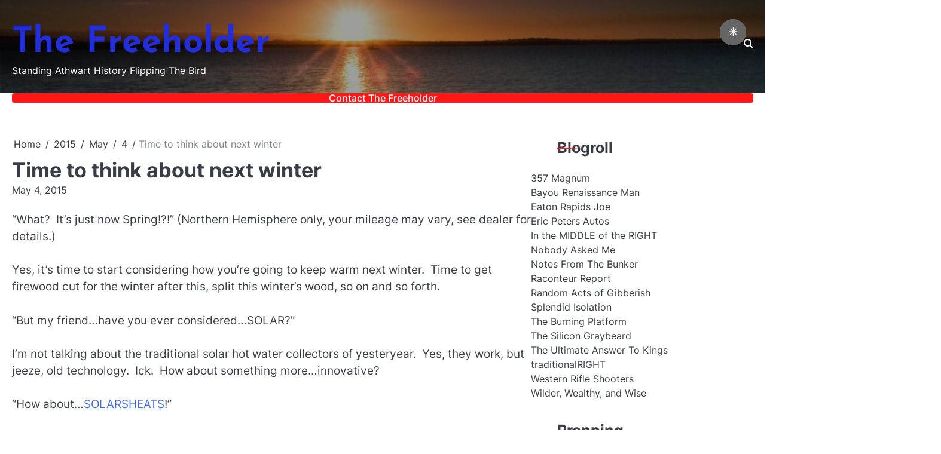

--- FILE ---
content_type: text/html; charset=UTF-8
request_url: https://www.thefreeholder.net/2015/05/04/time-to-think-about-next-winter/
body_size: 21066
content:
<!doctype html>
<html lang="en-US">
<head>
	<meta charset="UTF-8">
	<meta name="viewport" content="width=device-width, initial-scale=1">
	<link rel="profile" href="https://gmpg.org/xfn/11">
	<title>Time to think about next winter &#8211; The Freeholder</title>
<meta name='robots' content='max-image-preview:large' />
<link rel="alternate" type="application/rss+xml" title="The Freeholder &raquo; Feed" href="https://www.thefreeholder.net/feed/" />
<link rel="alternate" type="application/rss+xml" title="The Freeholder &raquo; Comments Feed" href="https://www.thefreeholder.net/comments/feed/" />
<link rel="alternate" type="application/rss+xml" title="The Freeholder &raquo; Time to think about next winter Comments Feed" href="https://www.thefreeholder.net/2015/05/04/time-to-think-about-next-winter/feed/" />
<link rel="alternate" title="oEmbed (JSON)" type="application/json+oembed" href="https://www.thefreeholder.net/wp-json/oembed/1.0/embed?url=https%3A%2F%2Fwww.thefreeholder.net%2F2015%2F05%2F04%2Ftime-to-think-about-next-winter%2F" />
<link rel="alternate" title="oEmbed (XML)" type="text/xml+oembed" href="https://www.thefreeholder.net/wp-json/oembed/1.0/embed?url=https%3A%2F%2Fwww.thefreeholder.net%2F2015%2F05%2F04%2Ftime-to-think-about-next-winter%2F&#038;format=xml" />
<style id='wp-img-auto-sizes-contain-inline-css'>
img:is([sizes=auto i],[sizes^="auto," i]){contain-intrinsic-size:3000px 1500px}
/*# sourceURL=wp-img-auto-sizes-contain-inline-css */
</style>
<link rel='stylesheet' id='dashicons-css' href='https://www.thefreeholder.net/wp-includes/css/dashicons.min.css?ver=6.9' media='all' />
<link rel='stylesheet' id='post-views-counter-frontend-css' href='https://www.thefreeholder.net/wp-content/plugins/post-views-counter/css/frontend.css?ver=1.7.0' media='all' />
<style id='wp-emoji-styles-inline-css'>

	img.wp-smiley, img.emoji {
		display: inline !important;
		border: none !important;
		box-shadow: none !important;
		height: 1em !important;
		width: 1em !important;
		margin: 0 0.07em !important;
		vertical-align: -0.1em !important;
		background: none !important;
		padding: 0 !important;
	}
/*# sourceURL=wp-emoji-styles-inline-css */
</style>
<style id='wp-block-library-inline-css'>
:root{--wp-block-synced-color:#7a00df;--wp-block-synced-color--rgb:122,0,223;--wp-bound-block-color:var(--wp-block-synced-color);--wp-editor-canvas-background:#ddd;--wp-admin-theme-color:#007cba;--wp-admin-theme-color--rgb:0,124,186;--wp-admin-theme-color-darker-10:#006ba1;--wp-admin-theme-color-darker-10--rgb:0,107,160.5;--wp-admin-theme-color-darker-20:#005a87;--wp-admin-theme-color-darker-20--rgb:0,90,135;--wp-admin-border-width-focus:2px}@media (min-resolution:192dpi){:root{--wp-admin-border-width-focus:1.5px}}.wp-element-button{cursor:pointer}:root .has-very-light-gray-background-color{background-color:#eee}:root .has-very-dark-gray-background-color{background-color:#313131}:root .has-very-light-gray-color{color:#eee}:root .has-very-dark-gray-color{color:#313131}:root .has-vivid-green-cyan-to-vivid-cyan-blue-gradient-background{background:linear-gradient(135deg,#00d084,#0693e3)}:root .has-purple-crush-gradient-background{background:linear-gradient(135deg,#34e2e4,#4721fb 50%,#ab1dfe)}:root .has-hazy-dawn-gradient-background{background:linear-gradient(135deg,#faaca8,#dad0ec)}:root .has-subdued-olive-gradient-background{background:linear-gradient(135deg,#fafae1,#67a671)}:root .has-atomic-cream-gradient-background{background:linear-gradient(135deg,#fdd79a,#004a59)}:root .has-nightshade-gradient-background{background:linear-gradient(135deg,#330968,#31cdcf)}:root .has-midnight-gradient-background{background:linear-gradient(135deg,#020381,#2874fc)}:root{--wp--preset--font-size--normal:16px;--wp--preset--font-size--huge:42px}.has-regular-font-size{font-size:1em}.has-larger-font-size{font-size:2.625em}.has-normal-font-size{font-size:var(--wp--preset--font-size--normal)}.has-huge-font-size{font-size:var(--wp--preset--font-size--huge)}.has-text-align-center{text-align:center}.has-text-align-left{text-align:left}.has-text-align-right{text-align:right}.has-fit-text{white-space:nowrap!important}#end-resizable-editor-section{display:none}.aligncenter{clear:both}.items-justified-left{justify-content:flex-start}.items-justified-center{justify-content:center}.items-justified-right{justify-content:flex-end}.items-justified-space-between{justify-content:space-between}.screen-reader-text{border:0;clip-path:inset(50%);height:1px;margin:-1px;overflow:hidden;padding:0;position:absolute;width:1px;word-wrap:normal!important}.screen-reader-text:focus{background-color:#ddd;clip-path:none;color:#444;display:block;font-size:1em;height:auto;left:5px;line-height:normal;padding:15px 23px 14px;text-decoration:none;top:5px;width:auto;z-index:100000}html :where(.has-border-color){border-style:solid}html :where([style*=border-top-color]){border-top-style:solid}html :where([style*=border-right-color]){border-right-style:solid}html :where([style*=border-bottom-color]){border-bottom-style:solid}html :where([style*=border-left-color]){border-left-style:solid}html :where([style*=border-width]){border-style:solid}html :where([style*=border-top-width]){border-top-style:solid}html :where([style*=border-right-width]){border-right-style:solid}html :where([style*=border-bottom-width]){border-bottom-style:solid}html :where([style*=border-left-width]){border-left-style:solid}html :where(img[class*=wp-image-]){height:auto;max-width:100%}:where(figure){margin:0 0 1em}html :where(.is-position-sticky){--wp-admin--admin-bar--position-offset:var(--wp-admin--admin-bar--height,0px)}@media screen and (max-width:600px){html :where(.is-position-sticky){--wp-admin--admin-bar--position-offset:0px}}

/*# sourceURL=wp-block-library-inline-css */
</style><style id='wp-block-paragraph-inline-css'>
.is-small-text{font-size:.875em}.is-regular-text{font-size:1em}.is-large-text{font-size:2.25em}.is-larger-text{font-size:3em}.has-drop-cap:not(:focus):first-letter{float:left;font-size:8.4em;font-style:normal;font-weight:100;line-height:.68;margin:.05em .1em 0 0;text-transform:uppercase}body.rtl .has-drop-cap:not(:focus):first-letter{float:none;margin-left:.1em}p.has-drop-cap.has-background{overflow:hidden}:root :where(p.has-background){padding:1.25em 2.375em}:where(p.has-text-color:not(.has-link-color)) a{color:inherit}p.has-text-align-left[style*="writing-mode:vertical-lr"],p.has-text-align-right[style*="writing-mode:vertical-rl"]{rotate:180deg}
/*# sourceURL=https://www.thefreeholder.net/wp-includes/blocks/paragraph/style.min.css */
</style>
<style id='global-styles-inline-css'>
:root{--wp--preset--aspect-ratio--square: 1;--wp--preset--aspect-ratio--4-3: 4/3;--wp--preset--aspect-ratio--3-4: 3/4;--wp--preset--aspect-ratio--3-2: 3/2;--wp--preset--aspect-ratio--2-3: 2/3;--wp--preset--aspect-ratio--16-9: 16/9;--wp--preset--aspect-ratio--9-16: 9/16;--wp--preset--color--black: #000000;--wp--preset--color--cyan-bluish-gray: #abb8c3;--wp--preset--color--white: #ffffff;--wp--preset--color--pale-pink: #f78da7;--wp--preset--color--vivid-red: #cf2e2e;--wp--preset--color--luminous-vivid-orange: #ff6900;--wp--preset--color--luminous-vivid-amber: #fcb900;--wp--preset--color--light-green-cyan: #7bdcb5;--wp--preset--color--vivid-green-cyan: #00d084;--wp--preset--color--pale-cyan-blue: #8ed1fc;--wp--preset--color--vivid-cyan-blue: #0693e3;--wp--preset--color--vivid-purple: #9b51e0;--wp--preset--gradient--vivid-cyan-blue-to-vivid-purple: linear-gradient(135deg,rgb(6,147,227) 0%,rgb(155,81,224) 100%);--wp--preset--gradient--light-green-cyan-to-vivid-green-cyan: linear-gradient(135deg,rgb(122,220,180) 0%,rgb(0,208,130) 100%);--wp--preset--gradient--luminous-vivid-amber-to-luminous-vivid-orange: linear-gradient(135deg,rgb(252,185,0) 0%,rgb(255,105,0) 100%);--wp--preset--gradient--luminous-vivid-orange-to-vivid-red: linear-gradient(135deg,rgb(255,105,0) 0%,rgb(207,46,46) 100%);--wp--preset--gradient--very-light-gray-to-cyan-bluish-gray: linear-gradient(135deg,rgb(238,238,238) 0%,rgb(169,184,195) 100%);--wp--preset--gradient--cool-to-warm-spectrum: linear-gradient(135deg,rgb(74,234,220) 0%,rgb(151,120,209) 20%,rgb(207,42,186) 40%,rgb(238,44,130) 60%,rgb(251,105,98) 80%,rgb(254,248,76) 100%);--wp--preset--gradient--blush-light-purple: linear-gradient(135deg,rgb(255,206,236) 0%,rgb(152,150,240) 100%);--wp--preset--gradient--blush-bordeaux: linear-gradient(135deg,rgb(254,205,165) 0%,rgb(254,45,45) 50%,rgb(107,0,62) 100%);--wp--preset--gradient--luminous-dusk: linear-gradient(135deg,rgb(255,203,112) 0%,rgb(199,81,192) 50%,rgb(65,88,208) 100%);--wp--preset--gradient--pale-ocean: linear-gradient(135deg,rgb(255,245,203) 0%,rgb(182,227,212) 50%,rgb(51,167,181) 100%);--wp--preset--gradient--electric-grass: linear-gradient(135deg,rgb(202,248,128) 0%,rgb(113,206,126) 100%);--wp--preset--gradient--midnight: linear-gradient(135deg,rgb(2,3,129) 0%,rgb(40,116,252) 100%);--wp--preset--font-size--small: 13px;--wp--preset--font-size--medium: 20px;--wp--preset--font-size--large: 36px;--wp--preset--font-size--x-large: 42px;--wp--preset--spacing--20: 0.44rem;--wp--preset--spacing--30: 0.67rem;--wp--preset--spacing--40: 1rem;--wp--preset--spacing--50: 1.5rem;--wp--preset--spacing--60: 2.25rem;--wp--preset--spacing--70: 3.38rem;--wp--preset--spacing--80: 5.06rem;--wp--preset--shadow--natural: 6px 6px 9px rgba(0, 0, 0, 0.2);--wp--preset--shadow--deep: 12px 12px 50px rgba(0, 0, 0, 0.4);--wp--preset--shadow--sharp: 6px 6px 0px rgba(0, 0, 0, 0.2);--wp--preset--shadow--outlined: 6px 6px 0px -3px rgb(255, 255, 255), 6px 6px rgb(0, 0, 0);--wp--preset--shadow--crisp: 6px 6px 0px rgb(0, 0, 0);}:where(.is-layout-flex){gap: 0.5em;}:where(.is-layout-grid){gap: 0.5em;}body .is-layout-flex{display: flex;}.is-layout-flex{flex-wrap: wrap;align-items: center;}.is-layout-flex > :is(*, div){margin: 0;}body .is-layout-grid{display: grid;}.is-layout-grid > :is(*, div){margin: 0;}:where(.wp-block-columns.is-layout-flex){gap: 2em;}:where(.wp-block-columns.is-layout-grid){gap: 2em;}:where(.wp-block-post-template.is-layout-flex){gap: 1.25em;}:where(.wp-block-post-template.is-layout-grid){gap: 1.25em;}.has-black-color{color: var(--wp--preset--color--black) !important;}.has-cyan-bluish-gray-color{color: var(--wp--preset--color--cyan-bluish-gray) !important;}.has-white-color{color: var(--wp--preset--color--white) !important;}.has-pale-pink-color{color: var(--wp--preset--color--pale-pink) !important;}.has-vivid-red-color{color: var(--wp--preset--color--vivid-red) !important;}.has-luminous-vivid-orange-color{color: var(--wp--preset--color--luminous-vivid-orange) !important;}.has-luminous-vivid-amber-color{color: var(--wp--preset--color--luminous-vivid-amber) !important;}.has-light-green-cyan-color{color: var(--wp--preset--color--light-green-cyan) !important;}.has-vivid-green-cyan-color{color: var(--wp--preset--color--vivid-green-cyan) !important;}.has-pale-cyan-blue-color{color: var(--wp--preset--color--pale-cyan-blue) !important;}.has-vivid-cyan-blue-color{color: var(--wp--preset--color--vivid-cyan-blue) !important;}.has-vivid-purple-color{color: var(--wp--preset--color--vivid-purple) !important;}.has-black-background-color{background-color: var(--wp--preset--color--black) !important;}.has-cyan-bluish-gray-background-color{background-color: var(--wp--preset--color--cyan-bluish-gray) !important;}.has-white-background-color{background-color: var(--wp--preset--color--white) !important;}.has-pale-pink-background-color{background-color: var(--wp--preset--color--pale-pink) !important;}.has-vivid-red-background-color{background-color: var(--wp--preset--color--vivid-red) !important;}.has-luminous-vivid-orange-background-color{background-color: var(--wp--preset--color--luminous-vivid-orange) !important;}.has-luminous-vivid-amber-background-color{background-color: var(--wp--preset--color--luminous-vivid-amber) !important;}.has-light-green-cyan-background-color{background-color: var(--wp--preset--color--light-green-cyan) !important;}.has-vivid-green-cyan-background-color{background-color: var(--wp--preset--color--vivid-green-cyan) !important;}.has-pale-cyan-blue-background-color{background-color: var(--wp--preset--color--pale-cyan-blue) !important;}.has-vivid-cyan-blue-background-color{background-color: var(--wp--preset--color--vivid-cyan-blue) !important;}.has-vivid-purple-background-color{background-color: var(--wp--preset--color--vivid-purple) !important;}.has-black-border-color{border-color: var(--wp--preset--color--black) !important;}.has-cyan-bluish-gray-border-color{border-color: var(--wp--preset--color--cyan-bluish-gray) !important;}.has-white-border-color{border-color: var(--wp--preset--color--white) !important;}.has-pale-pink-border-color{border-color: var(--wp--preset--color--pale-pink) !important;}.has-vivid-red-border-color{border-color: var(--wp--preset--color--vivid-red) !important;}.has-luminous-vivid-orange-border-color{border-color: var(--wp--preset--color--luminous-vivid-orange) !important;}.has-luminous-vivid-amber-border-color{border-color: var(--wp--preset--color--luminous-vivid-amber) !important;}.has-light-green-cyan-border-color{border-color: var(--wp--preset--color--light-green-cyan) !important;}.has-vivid-green-cyan-border-color{border-color: var(--wp--preset--color--vivid-green-cyan) !important;}.has-pale-cyan-blue-border-color{border-color: var(--wp--preset--color--pale-cyan-blue) !important;}.has-vivid-cyan-blue-border-color{border-color: var(--wp--preset--color--vivid-cyan-blue) !important;}.has-vivid-purple-border-color{border-color: var(--wp--preset--color--vivid-purple) !important;}.has-vivid-cyan-blue-to-vivid-purple-gradient-background{background: var(--wp--preset--gradient--vivid-cyan-blue-to-vivid-purple) !important;}.has-light-green-cyan-to-vivid-green-cyan-gradient-background{background: var(--wp--preset--gradient--light-green-cyan-to-vivid-green-cyan) !important;}.has-luminous-vivid-amber-to-luminous-vivid-orange-gradient-background{background: var(--wp--preset--gradient--luminous-vivid-amber-to-luminous-vivid-orange) !important;}.has-luminous-vivid-orange-to-vivid-red-gradient-background{background: var(--wp--preset--gradient--luminous-vivid-orange-to-vivid-red) !important;}.has-very-light-gray-to-cyan-bluish-gray-gradient-background{background: var(--wp--preset--gradient--very-light-gray-to-cyan-bluish-gray) !important;}.has-cool-to-warm-spectrum-gradient-background{background: var(--wp--preset--gradient--cool-to-warm-spectrum) !important;}.has-blush-light-purple-gradient-background{background: var(--wp--preset--gradient--blush-light-purple) !important;}.has-blush-bordeaux-gradient-background{background: var(--wp--preset--gradient--blush-bordeaux) !important;}.has-luminous-dusk-gradient-background{background: var(--wp--preset--gradient--luminous-dusk) !important;}.has-pale-ocean-gradient-background{background: var(--wp--preset--gradient--pale-ocean) !important;}.has-electric-grass-gradient-background{background: var(--wp--preset--gradient--electric-grass) !important;}.has-midnight-gradient-background{background: var(--wp--preset--gradient--midnight) !important;}.has-small-font-size{font-size: var(--wp--preset--font-size--small) !important;}.has-medium-font-size{font-size: var(--wp--preset--font-size--medium) !important;}.has-large-font-size{font-size: var(--wp--preset--font-size--large) !important;}.has-x-large-font-size{font-size: var(--wp--preset--font-size--x-large) !important;}
/*# sourceURL=global-styles-inline-css */
</style>

<style id='classic-theme-styles-inline-css'>
/*! This file is auto-generated */
.wp-block-button__link{color:#fff;background-color:#32373c;border-radius:9999px;box-shadow:none;text-decoration:none;padding:calc(.667em + 2px) calc(1.333em + 2px);font-size:1.125em}.wp-block-file__button{background:#32373c;color:#fff;text-decoration:none}
/*# sourceURL=/wp-includes/css/classic-themes.min.css */
</style>
<link rel='stylesheet' id='contact-form-7-css' href='https://www.thefreeholder.net/wp-content/plugins/contact-form-7/includes/css/styles.css?ver=6.1.4' media='all' />
<style id='darkmodetg-inline-css'>
html{opacity:1}html.dmtg-fade{opacity:0;background:#000000}.darkmode--activated embed,.darkmode--activated iframe,.darkmode--activated img,.darkmode--activated video{filter:invert(100%)}.darkmode--activated embed:fullscreen,.darkmode--activated iframe:fullscreen,.darkmode--activated video:fullscreen,.darkmode--activated .darkmode-toggle img.emoji{filter:invert(0%)}.darkmode--activated [style*="background-image: url"],.darkmode--activated [style*="background-image:url"]{filter:invert(100%)}.darkmode--activated .wp-block-cover[style*="background-image: url"] .wp-block-cover[style*="background-image: url"],.darkmode--activated .wp-block-cover[style*="background-image: url"] .wp-block-cover[style*="background-image:url"],.darkmode--activated .wp-block-cover[style*="background-image: url"] embed,.darkmode--activated .wp-block-cover[style*="background-image: url"] figure[class*=wp-duotone-],.darkmode--activated .wp-block-cover[style*="background-image: url"] iframe,.darkmode--activated .wp-block-cover[style*="background-image: url"] img,.darkmode--activated .wp-block-cover[style*="background-image: url"] video,.darkmode--activated .wp-block-cover[style*="background-image:url"] .wp-block-cover[style*="background-image: url"],.darkmode--activated .wp-block-cover[style*="background-image:url"] .wp-block-cover[style*="background-image:url"],.darkmode--activated .wp-block-cover[style*="background-image:url"] embed,.darkmode--activated .wp-block-cover[style*="background-image:url"] figure[class*=wp-duotone-],.darkmode--activated .wp-block-cover[style*="background-image:url"] iframe,.darkmode--activated .wp-block-cover[style*="background-image:url"] img,.darkmode--activated .wp-block-cover[style*="background-image:url"] video{filter:invert(0)}.darkmode--activated figure[class*=wp-duotone-],.darkmode--activated .swp-compact-cover-container{filter:invert(1)}body.custom-background.darkmode--activated .darkmode-background{background:#fff;mix-blend-mode:difference}.darkmode--activated .dmt-filter-1{filter:invert(1)!important}.darkmode--activated .dmt-filter-0{filter:invert(0)!important}
/*# sourceURL=darkmodetg-inline-css */
</style>
<link rel='stylesheet' id='dazzling-blog-slick-css-css' href='https://www.thefreeholder.net/wp-content/themes/dazzling-blog/assets/css/slick.min.css?ver=1.8.0' media='all' />
<link rel='stylesheet' id='dazzling-blog-font-awesome-css-css' href='https://www.thefreeholder.net/wp-content/themes/dazzling-blog/assets/css/fontawesome.min.css?ver=6.4.2' media='all' />
<link rel='stylesheet' id='dazzling-blog-google-fonts-css' href='https://www.thefreeholder.net/wp-content/fonts/84ceade1479f2c23d82b5a94a9a01202.css' media='all' />
<link rel='stylesheet' id='dazzling-blog-style-css' href='https://www.thefreeholder.net/wp-content/themes/dazzling-blog/style.css?ver=1.0.2' media='all' />
<style id='dazzling-blog-style-inline-css'>

	/* Color */
	:root {
		--site-title-color: #222ed8;
	}
	
	/* Typograhpy */
	:root {
		--font-heading: "Inter", serif;
		--font-main: -apple-system, BlinkMacSystemFont,"Inter", "Segoe UI", Roboto, Oxygen-Sans, Ubuntu, Cantarell, "Helvetica Neue", sans-serif;
	}

	body,
	button, input, select, optgroup, textarea {
		font-family: "Inter", serif;
	}

	.site-title a {
		font-family: "Josefin Sans", serif;
	}

	.site-description {
		font-family: "Inter", serif;
	}
	
/*# sourceURL=dazzling-blog-style-inline-css */
</style>
<script id="post-views-counter-frontend-js-before">
var pvcArgsFrontend = {"mode":"js","postID":1417,"requestURL":"https:\/\/www.thefreeholder.net\/wp-admin\/admin-ajax.php","nonce":"90789f6c54","dataStorage":"cookies","multisite":false,"path":"\/","domain":""};

//# sourceURL=post-views-counter-frontend-js-before
</script>
<script src="https://www.thefreeholder.net/wp-content/plugins/post-views-counter/js/frontend.js?ver=1.7.0" id="post-views-counter-frontend-js"></script>
<script id="darkmodetg-fade-js-after">
("true" === window.localStorage.getItem("darkmode")) && document.documentElement.classList.add("dmtg-fade");
//# sourceURL=darkmodetg-fade-js-after
</script>
<script src="https://www.thefreeholder.net/wp-includes/js/jquery/jquery.min.js?ver=3.7.1" id="jquery-core-js"></script>
<script src="https://www.thefreeholder.net/wp-includes/js/jquery/jquery-migrate.min.js?ver=3.4.1" id="jquery-migrate-js"></script>
<link rel="https://api.w.org/" href="https://www.thefreeholder.net/wp-json/" /><link rel="alternate" title="JSON" type="application/json" href="https://www.thefreeholder.net/wp-json/wp/v2/posts/1417" /><link rel="EditURI" type="application/rsd+xml" title="RSD" href="https://www.thefreeholder.net/xmlrpc.php?rsd" />
<meta name="generator" content="WordPress 6.9" />
<link rel="canonical" href="https://www.thefreeholder.net/2015/05/04/time-to-think-about-next-winter/" />
<link rel='shortlink' href='https://www.thefreeholder.net/?p=1417' />
<style type="text/css">
.sfs-subscriber-count, .sfs-count, .sfs-count span, .sfs-stats { -webkit-box-sizing: initial; -moz-box-sizing: initial; box-sizing: initial; }
.sfs-subscriber-count { width: 88px; overflow: hidden; height: 26px; color: #424242; font: 9px Verdana, Geneva, sans-serif; letter-spacing: 1px; }
.sfs-count { width: 86px; height: 17px; line-height: 17px; margin: 0 auto; background: #ccc; border: 1px solid #909090; border-top-color: #fff; border-left-color: #fff; }
.sfs-count span { display: inline-block; height: 11px; line-height: 12px; margin: 2px 1px 2px 2px; padding: 0 2px 0 3px; background: #e4e4e4; border: 1px solid #a2a2a2; border-bottom-color: #fff; border-right-color: #fff; }
.sfs-stats { font-size: 6px; line-height: 6px; margin: 1px 0 0 1px; word-spacing: 2px; text-align: center; text-transform: uppercase; }
</style>

<style type="text/css" id="breadcrumb-trail-css">.breadcrumbs ul li::after {content: "/";}</style>
		<style type="text/css">
							.site-title a,
				.site-description {
					color: #222ed8;
				}
					</style>
		<link rel="icon" href="https://www.thefreeholder.net/wp-content/uploads/2021/02/cabin-48x48.jpg" sizes="32x32" />
<link rel="icon" href="https://www.thefreeholder.net/wp-content/uploads/2021/02/cabin-300x300.jpg" sizes="192x192" />
<link rel="apple-touch-icon" href="https://www.thefreeholder.net/wp-content/uploads/2021/02/cabin-300x300.jpg" />
<meta name="msapplication-TileImage" content="https://www.thefreeholder.net/wp-content/uploads/2021/02/cabin-300x300.jpg" />
</head>

<body class="wp-singular post-template-default single single-post postid-1417 single-format-standard wp-embed-responsive wp-theme-dazzling-blog light-mode right-sidebar">

		<div id="page" class="site">

		<a class="skip-link screen-reader-text" href="#primary">Skip to content</a>

		<div id="loader" class="loader-4">
			<div class="loader-container">
				<div id="preloader">
				</div>
			</div>
		</div><!-- #loader -->

		<header id="masthead" class="site-header bottom-header">
			<div class="dazzling-blog-top-header header-image">
									<div class="header-bg-image">
						<img src="https://www.thefreeholder.net/wp-content/uploads/2024/07/cropped-beach-2-scaled-1.jpg" alt="Header Image">
					</div>	
								<div class="section-wrapper">
					<div class="dazzling-blog-top-header-wrapper no-social-menu">
											<div class="site-branding logo-top">
														<div class="site-identity">
																<p class="site-title"><a href="https://www.thefreeholder.net/" rel="home">The Freeholder</a></p>
																<p class="site-description">Standing Athwart History Flipping The Bird</p>
													</div>	
					</div>
					<div class="top-right-part">
						<div class="dazzling-blog-header-search">
							<div class="header-search-wrap">
								<a href="#" class="search-icon"><i class="fa fa-search" aria-hidden="true"></i></a>
								<div class="header-search-form">
									<form role="search" method="get" class="search-form" action="https://www.thefreeholder.net/">
				<label>
					<span class="screen-reader-text">Search for:</span>
					<input type="search" class="search-field" placeholder="Search &hellip;" value="" name="s" />
				</label>
				<input type="submit" class="search-submit" value="Search" />
			</form>								</div>
							</div>
						</div>
					</div>
				</div>	
			</div>	
		</div>	
		<div class="navigation-outer-wrapper">
			<div class="dazzling-blog-navigation">
				<div class="section-wrapper"> 
					<div class="dazzling-blog-navigation-container">
						<div class="nav-wrapper">
							<nav id="site-navigation" class="main-navigation">
								<button class="menu-toggle" aria-controls="primary-menu" aria-expanded="false">
									<span class="ham-icon"></span>
									<span class="ham-icon"></span>
									<span class="ham-icon"></span>
								</button>
								<div class="navigation-area">
									<div class="menu-top-menu-container"><ul id="primary-menu" class="menu"><li id="menu-item-9162" class="menu-item menu-item-type-post_type menu-item-object-page menu-item-9162"><a href="https://www.thefreeholder.net/contact-form/">Contact The Freeholder</a></li>
</ul></div>								</div>
							</nav><!-- #site-navigation -->
						</div>
					</div>
				</div>
			</div>
		</div>
		<!-- end of navigation -->
	</header><!-- #masthead -->

			<div class="dazzling-blog-main-wrapper">
			<div class="section-wrapper">
				<div class="dazzling-blog-container-wrapper">
				<main id="primary" class="site-main">

	
<article id="post-1417" class="post-1417 post type-post status-publish format-standard hentry category-prepping">
	<nav role="navigation" aria-label="Breadcrumbs" class="breadcrumb-trail breadcrumbs" itemprop="breadcrumb"><ul class="trail-items" itemscope itemtype="http://schema.org/BreadcrumbList"><meta name="numberOfItems" content="5" /><meta name="itemListOrder" content="Ascending" /><li itemprop="itemListElement" itemscope itemtype="http://schema.org/ListItem" class="trail-item trail-begin"><a href="https://www.thefreeholder.net/" rel="home" itemprop="item"><span itemprop="name">Home</span></a><meta itemprop="position" content="1" /></li><li itemprop="itemListElement" itemscope itemtype="http://schema.org/ListItem" class="trail-item"><a href="https://www.thefreeholder.net/2015/" itemprop="item"><span itemprop="name">2015</span></a><meta itemprop="position" content="2" /></li><li itemprop="itemListElement" itemscope itemtype="http://schema.org/ListItem" class="trail-item"><a href="https://www.thefreeholder.net/2015/05/" itemprop="item"><span itemprop="name">May</span></a><meta itemprop="position" content="3" /></li><li itemprop="itemListElement" itemscope itemtype="http://schema.org/ListItem" class="trail-item"><a href="https://www.thefreeholder.net/2015/05/04/" itemprop="item"><span itemprop="name">4</span></a><meta itemprop="position" content="4" /></li><li itemprop="itemListElement" itemscope itemtype="http://schema.org/ListItem" class="trail-item trail-end"><span itemprop="item"><span itemprop="name">Time to think about next winter</span></span><meta itemprop="position" content="5" /></li></ul></nav>			<header class="entry-header">
			<h1 class="entry-title">Time to think about next winter</h1>		</header><!-- .entry-header -->
					<div class="entry-meta">
				<span class="post-date"><a href="https://www.thefreeholder.net/2015/05/04/time-to-think-about-next-winter/"><time class="entry-date published" datetime="2015-05-04T02:22:00-04:00">May 4, 2015</time><time class="updated" datetime="2021-02-15T19:51:02-05:00">February 15, 2021</time></a></span>			</div><!-- .entry-meta -->
				
	
	<div class="entry-content">
		<p>&#8220;What? &nbsp;It&#8217;s just now Spring!?!&#8221; (Northern Hemisphere only, your mileage may vary, see dealer for details.)</p>
<p>Yes, it&#8217;s time to start considering how you&#8217;re going to keep warm next winter. &nbsp;Time to get firewood cut for the winter after this, split this winter&#8217;s wood, so on and so forth.</p>
<p>&#8220;But my friend&#8230;have you ever considered&#8230;SOLAR?&#8221;</p>
<p>I&#8217;m not talking about the traditional solar hot water collectors of yesteryear. &nbsp;Yes, they work, but jeeze, old technology. &nbsp;Ick. &nbsp;How about something more&#8230;innovative?</p>
<p>&#8220;How about&#8230;<a href="http://www.northerntool.com/shop/tools/NTESearch?storeId=6970&amp;N=0&amp;Ntk=All&amp;Ntt=solarsheat&amp;Nty=1&amp;D=solarsheat&amp;Ntx=mode+matchallpartial&amp;Dx=mode+matchallpartial&amp;cmnosearch=PPC&amp;utm_source=google_PPC&amp;utm_medium=AlternativeEnergy&amp;utm_campaign=Generic&amp;utm_content=solarsheat&amp;mkwid=sndlGdBAE&amp;pcrid=17120640791&amp;mtype=p&amp;storeId=6970&amp;langId=-1&amp;type=search&amp;gclid=CNKGnPHupsUCFdcYgQodaWUAww">SOLARSHEATS</a>!&#8221;</p>
<p>The concept is simplicity itself. &nbsp;A black collector heats air, not water. &nbsp;The heated air is them moved by a solar powered fan to the interior of the building you want heated. &nbsp;It will even work on an overcast day, though at reduced efficiency.</p>
<p>The true joy of this is that you don&#8217;t have to buy the over-priced Northern Tools version. &nbsp;While I&#8217;m sure it&#8217;s very nice, that price. &nbsp;A handy person can build these on the cheap. &nbsp;Allow me to tell you just how cheap.</p>
<p>A few years ago, I happened across this concept. &nbsp;I had an outbuilding that I wanted to heat, but no good way to heat except with kerosene heaters. &nbsp;At one time I had used a wood stove, but the homeowners insurance agent had had a litter of kittens over it, even though it was using a lined chimney, sitting on a concrete slab and the wall it backed up to was cider block. &nbsp;Yeah, go figure.</p>
<p>I got tired of having to start the heater going 3-4 hours before I wanted to use the outbuilding. &nbsp;I needed something that would keep it warm enough that it would warm up quickly when I fired up a heater. &nbsp;But, cheap so-and-so that I am, I didn&#8217;t want to spend money heating a space I wasn&#8217;t using.</p>
<p>As I said, I happened across this concept. &nbsp;So, a bit of thought later, I took a couple of large cardboard boxes, a can of black spray paint, some acetate sheet, duct tape and a razor knife and set to work. &nbsp;I cut the boxes down so that two would sit in a large window that faced west. &nbsp;Trimmed to 4&#8243; deep, I painted the inside of the boxes black. &nbsp;I cut a 1&#8243; slot in the bottom of the box at the back to draw in cool air. &nbsp;I taped the acetate sheet on and left a 1&#8243; gap at the top. &nbsp;I used scrap cardboard to rig up some stabilizing feet. </p>
<p>I now had solar collectors that ran on convection only for the cost of a can of spray paint&#8211;everything else was salvaged. &nbsp;Two of them filled a 4&#8242; x 4&#8242; west facing window. &nbsp;I waited for sunny, cold day, which was a couple of &nbsp;months out by the calendar.</p>
<p>The first day I put them in the window I came home, checked the building and was shocked. &nbsp;It wasn&#8217;t warm, it was noticeably warm, as in &#8220;I don&#8217;t need the heater&#8221; warm. &nbsp;These two crappy little collectors had raised a 21&#8242; x 21&#8242; x 8&#8242; (that&#8217;s 3528 cubic feet of air) up to 65 degrees on a day that was in the low 40s for a high. &nbsp;The building was, for all intents and purposes, uninsulated.</p>
<p>Obviously, these are not a solution for all your heating needs. &nbsp;When the sun goes down, these things turn off, so you need something to get you through the night hours. &nbsp;If it rains, they&#8217;re pretty much useless, and while the do help on a cloudy day, you will probably still need some extra heat. &nbsp;But if you can get the materials as salvage or for a minimal cost, a solar sheet (the spelling I prefer) is &nbsp;a great low-cost way to supplement your other heating systems. &nbsp;Being silent and not burning any fuel, they would also be a plus in any situation where you needed to maintain a low profile.</p>
<p>Just another tool in your tool chest in case you need it some day.</p>
<div class="post-views content-post post-1417 entry-meta load-static">
				<span class="post-views-icon dashicons dashicons-chart-bar"></span> <span class="post-views-label">Post Views:</span> <span class="post-views-count">5</span>
			</div>	</div><!-- .entry-content -->

	<footer class="entry-footer">
		<span class="cat-links"><a href="https://www.thefreeholder.net/category/prepping/" rel="category tag">Prepping</a></span>	</footer><!-- .entry-footer -->
</article><!-- #post-1417 -->

	<nav class="navigation post-navigation" aria-label="Posts">
		<h2 class="screen-reader-text">Post navigation</h2>
		<div class="nav-links"><div class="nav-previous"><a href="https://www.thefreeholder.net/2015/04/29/for-those-of-us-in-free-states-who/" rel="prev"><span class="nav-title">For those of us in the free states who happen to own ARs</span></a></div><div class="nav-next"><a href="https://www.thefreeholder.net/2015/05/05/all-that-i-have-to-say-on-texas-jihadis/" rel="next"><span class="nav-title">All that I have to say on the Texas Jihadis</span></a></div></div>
	</nav>				<div class="related-posts">
					<h2>Related Posts</h2>
					<div class="row">
													<div>
								<article id="post-962" class="post-962 post type-post status-publish format-standard hentry category-prepping">
																		<div class="post-text">
										<header class="entry-header">
											<h5 class="entry-title"><a href="https://www.thefreeholder.net/2018/02/19/prepping-as-we-age-social-isolation-and/" rel="bookmark">Prepping as we age&#8211;social isolation and loneliness</a></h5>										</header><!-- .entry-header -->
										<div class="entry-content">
											<p>“My last friend died last week. I don’t know one single person on this earth anymore. Not one.” As a&hellip;</p>
										</div><!-- .entry-content -->
									</div>
								</article>
							</div>
														<div>
								<article id="post-9868" class="post-9868 post type-post status-publish format-standard has-post-thumbnail hentry category-are-you-ok-are-you-alright-help-medic category-prepping">
									
			<div class="post-thumbnail">
				<img width="300" height="247" src="https://www.thefreeholder.net/wp-content/uploads/2021/12/iTClamp-300x247-1.jpg" class="attachment-post-thumbnail size-post-thumbnail wp-post-image" alt="" decoding="async" fetchpriority="high" />			</div><!-- .post-thumbnail -->

											<div class="post-text">
										<header class="entry-header">
											<h5 class="entry-title"><a href="https://www.thefreeholder.net/2021/12/11/bleeding-control-when-you-cant-use-a-tourniquet/" rel="bookmark">Bleeding control when you can&#8217;t use a tourniquet</a></h5>										</header><!-- .entry-header -->
										<div class="entry-content">
											<p>A new device, approved by the TCCC, is available for bleeding control in places where a tourniquet won&#8217;t work. The&hellip;</p>
										</div><!-- .entry-content -->
									</div>
								</article>
							</div>
														<div>
								<article id="post-1415" class="post-1415 post type-post status-publish format-standard hentry category-modern-life-skills category-prepping">
																		<div class="post-text">
										<header class="entry-header">
											<h5 class="entry-title"><a href="https://www.thefreeholder.net/2015/05/17/twenty-rules-to-live-by-as-america-goes/" rel="bookmark">Twenty Rules To Live By as America Goes to Hell</a></h5>										</header><!-- .entry-header -->
										<div class="entry-content">
											<p>(Prompted by a post on Frugal Squirrels) When I started to write this post, it was going to be one&hellip;</p>
										</div><!-- .entry-content -->
									</div>
								</article>
							</div>
												</div>
				</div>
				
<div id="comments" class="comments-area">

			<h2 class="comments-title">
			4 thoughts on &ldquo;<span>Time to think about next winter</span>&rdquo;		</h2><!-- .comments-title -->

		
		<ol class="comment-list">
					<li id="comment-521" class="comment even thread-even depth-1">
			<article id="div-comment-521" class="comment-body">
				<footer class="comment-meta">
					<div class="comment-author vcard">
						<img alt='' src='https://secure.gravatar.com/avatar/?s=32&#038;d=mm&#038;r=r' srcset='https://secure.gravatar.com/avatar/?s=64&#038;d=mm&#038;r=r 2x' class='avatar avatar-32 photo avatar-default' height='32' width='32' decoding='async'/>						<b class="fn">Anonymous</b> <span class="says">says:</span>					</div><!-- .comment-author -->

					<div class="comment-metadata">
						<a href="https://www.thefreeholder.net/2015/05/04/time-to-think-about-next-winter/#comment-521"><time datetime="2015-05-04T05:27:03-04:00">May 4, 2015 at 05:27</time></a>					</div><!-- .comment-metadata -->

									</footer><!-- .comment-meta -->

				<div class="comment-content">
					<p><a href="http://www.builditsolar.com/" rel="nofollow ugc">http://www.builditsolar.com/</a></p>
<p>I don&#39;t have any connection to this build-it-solar site, but they have a bunch of plans for similar things. </p>
<p>And they even did testing on some competing designs to get the most bang for the buck. <a href="http://www.builditsolar.com/Experimental/AirColTesting/Index.htm" rel="nofollow ugc">http://www.builditsolar.com/Experimental/AirColTesting/Index.htm</a></p>
				</div><!-- .comment-content -->

				<div class="reply"><a rel="nofollow" class="comment-reply-link" href="https://www.thefreeholder.net/2015/05/04/time-to-think-about-next-winter/?replytocom=521#respond" data-commentid="521" data-postid="1417" data-belowelement="div-comment-521" data-respondelement="respond" data-replyto="Reply to Anonymous" aria-label="Reply to Anonymous">Reply</a></div>			</article><!-- .comment-body -->
		</li><!-- #comment-## -->
		<li id="comment-522" class="comment odd alt thread-odd thread-alt depth-1">
			<article id="div-comment-522" class="comment-body">
				<footer class="comment-meta">
					<div class="comment-author vcard">
						<img alt='' src='https://secure.gravatar.com/avatar/?s=32&#038;d=mm&#038;r=r' srcset='https://secure.gravatar.com/avatar/?s=64&#038;d=mm&#038;r=r 2x' class='avatar avatar-32 photo avatar-default' height='32' width='32' decoding='async'/>						<b class="fn">B </b> <span class="says">says:</span>					</div><!-- .comment-author -->

					<div class="comment-metadata">
						<a href="https://www.thefreeholder.net/2015/05/04/time-to-think-about-next-winter/#comment-522"><time datetime="2015-05-05T01:28:56-04:00">May 5, 2015 at 01:28</time></a>					</div><!-- .comment-metadata -->

									</footer><!-- .comment-meta -->

				<div class="comment-content">
					<p>What latitude are you? Doubt it&#39;d do much here outside of Chicago&#8230;.</p>
				</div><!-- .comment-content -->

				<div class="reply"><a rel="nofollow" class="comment-reply-link" href="https://www.thefreeholder.net/2015/05/04/time-to-think-about-next-winter/?replytocom=522#respond" data-commentid="522" data-postid="1417" data-belowelement="div-comment-522" data-respondelement="respond" data-replyto="Reply to B " aria-label="Reply to B ">Reply</a></div>			</article><!-- .comment-body -->
		</li><!-- #comment-## -->
		<li id="comment-523" class="comment even thread-even depth-1">
			<article id="div-comment-523" class="comment-body">
				<footer class="comment-meta">
					<div class="comment-author vcard">
						<img alt='' src='https://secure.gravatar.com/avatar/?s=32&#038;d=mm&#038;r=r' srcset='https://secure.gravatar.com/avatar/?s=64&#038;d=mm&#038;r=r 2x' class='avatar avatar-32 photo avatar-default' height='32' width='32' loading='lazy' decoding='async'/>						<b class="fn">Joel</b> <span class="says">says:</span>					</div><!-- .comment-author -->

					<div class="comment-metadata">
						<a href="https://www.thefreeholder.net/2015/05/04/time-to-think-about-next-winter/#comment-523"><time datetime="2015-05-07T18:58:28-04:00">May 7, 2015 at 18:58</time></a>					</div><!-- .comment-metadata -->

									</footer><!-- .comment-meta -->

				<div class="comment-content">
					<p>Pics!</p>
				</div><!-- .comment-content -->

				<div class="reply"><a rel="nofollow" class="comment-reply-link" href="https://www.thefreeholder.net/2015/05/04/time-to-think-about-next-winter/?replytocom=523#respond" data-commentid="523" data-postid="1417" data-belowelement="div-comment-523" data-respondelement="respond" data-replyto="Reply to Joel" aria-label="Reply to Joel">Reply</a></div>			</article><!-- .comment-body -->
		</li><!-- #comment-## -->
		<li id="comment-524" class="comment odd alt thread-odd thread-alt depth-1">
			<article id="div-comment-524" class="comment-body">
				<footer class="comment-meta">
					<div class="comment-author vcard">
						<img alt='' src='https://secure.gravatar.com/avatar/?s=32&#038;d=mm&#038;r=r' srcset='https://secure.gravatar.com/avatar/?s=64&#038;d=mm&#038;r=r 2x' class='avatar avatar-32 photo avatar-default' height='32' width='32' loading='lazy' decoding='async'/>						<b class="fn">The Freeholder</b> <span class="says">says:</span>					</div><!-- .comment-author -->

					<div class="comment-metadata">
						<a href="https://www.thefreeholder.net/2015/05/04/time-to-think-about-next-winter/#comment-524"><time datetime="2015-05-08T01:48:35-04:00">May 8, 2015 at 01:48</time></a>					</div><!-- .comment-metadata -->

									</footer><!-- .comment-meta -->

				<div class="comment-content">
					<p>Wheelgun, I saw those links, but I didn&#39;t take time to explore them.  Thanks for looking into them.</p>
<p>B, we&#39;re roughly 38.9 degrees north.  You might be right about Chicago, but I don&#39;t really know.  Solar isn&#39;t for everyone or everywhere.  I do know that it actually is useful in more places than people think, but at the same time, it is not any sort of a be all/end all as many people think.</p>
<p>Joel, I wish I had taken pictures.  That house is now 9 years behind us.  I left them for the next owners.  This house has a basement with tiny little south facing windows, all of which are to some degree obscured by bushes or overhung by the deck.  The heat pump keeps the basement tolerably warm when it runs.  When we&#39;re running the wood insert, the basement gets cold.  We&#39;re looking into some sort of independent heat source for it now, but haven&#39;t found anything that we like.</p>
				</div><!-- .comment-content -->

				<div class="reply"><a rel="nofollow" class="comment-reply-link" href="https://www.thefreeholder.net/2015/05/04/time-to-think-about-next-winter/?replytocom=524#respond" data-commentid="524" data-postid="1417" data-belowelement="div-comment-524" data-respondelement="respond" data-replyto="Reply to The Freeholder" aria-label="Reply to The Freeholder">Reply</a></div>			</article><!-- .comment-body -->
		</li><!-- #comment-## -->
		</ol><!-- .comment-list -->

			<div id="respond" class="comment-respond">
		<h3 id="reply-title" class="comment-reply-title">Leave a Reply <small><a rel="nofollow" id="cancel-comment-reply-link" href="/2015/05/04/time-to-think-about-next-winter/#respond" style="display:none;">Cancel reply</a></small></h3><form action="https://www.thefreeholder.net/wp-comments-post.php" method="post" id="commentform" class="comment-form"><p class="comment-notes"><span id="email-notes">Your email address will not be published.</span> <span class="required-field-message">Required fields are marked <span class="required">*</span></span></p><p class="comment-form-comment"><label for="comment">Comment <span class="required">*</span></label> <textarea id="comment" name="comment" cols="45" rows="8" maxlength="65525" required></textarea></p><p class="comment-form-author"><label for="author">Name <span class="required">*</span></label> <input id="author" name="author" type="text" value="" size="30" maxlength="245" autocomplete="name" required /></p>
<p class="comment-form-email"><label for="email">Email <span class="required">*</span></label> <input id="email" name="email" type="email" value="" size="30" maxlength="100" aria-describedby="email-notes" autocomplete="email" required /></p>
<p class="comment-form-url"><label for="url">Website</label> <input id="url" name="url" type="url" value="" size="30" maxlength="200" autocomplete="url" /></p>
<p class="comment-form-cookies-consent"><input id="wp-comment-cookies-consent" name="wp-comment-cookies-consent" type="checkbox" value="yes" /> <label for="wp-comment-cookies-consent">Save my name, email, and website in this browser for the next time I comment.</label></p>
<p class="comment-form-comment-subscribe"><label for="cren_subscribe_to_comment"><input id="cren_subscribe_to_comment" name="cren_subscribe_to_comment" type="checkbox" value="on" >Notify me via e-mail if anyone answers my comment.</label></p>
<p class="form-submit"><input name="submit" type="submit" id="submit" class="submit" value="Post Comment" /> <input type='hidden' name='comment_post_ID' value='1417' id='comment_post_ID' />
<input type='hidden' name='comment_parent' id='comment_parent' value='0' />
</p><p style="display: none;"><input type="hidden" id="akismet_comment_nonce" name="akismet_comment_nonce" value="4884ad50aa" /></p><p style="display: none !important;" class="akismet-fields-container" data-prefix="ak_"><label>&#916;<textarea name="ak_hp_textarea" cols="45" rows="8" maxlength="100"></textarea></label><input type="hidden" id="ak_js_1" name="ak_js" value="205"/><script>document.getElementById( "ak_js_1" ).setAttribute( "value", ( new Date() ).getTime() );</script></p></form>	</div><!-- #respond -->
	
</div><!-- #comments -->

</main><!-- #main -->


<aside id="secondary" class="widget-area">
	<section id="nav_menu-3" class="widget widget_nav_menu"><h2 class="widget-title">Blogroll</h2><div class="menu-blogroll-container"><ul id="menu-blogroll" class="menu"><li id="menu-item-5561" class="menu-item menu-item-type-custom menu-item-object-custom menu-item-5561"><a href="https://wheelgunr.blogspot.com/">357 Magnum</a></li>
<li id="menu-item-5563" class="menu-item menu-item-type-custom menu-item-object-custom menu-item-5563"><a href="https://bayourenaissanceman.blogspot.com/">Bayou Renaissance Man</a></li>
<li id="menu-item-5566" class="menu-item menu-item-type-custom menu-item-object-custom menu-item-5566"><a href="https://eatonrapidsjoe.blogspot.com">Eaton Rapids Joe</a></li>
<li id="menu-item-5567" class="menu-item menu-item-type-custom menu-item-object-custom menu-item-5567"><a href="https://www.ericpetersautos.com">Eric Peters Autos</a></li>
<li id="menu-item-5569" class="menu-item menu-item-type-custom menu-item-object-custom menu-item-5569"><a href="http://middleoftheright.com/">In the MIDDLE of the RIGHT</a></li>
<li id="menu-item-5570" class="menu-item menu-item-type-custom menu-item-object-custom menu-item-5570"><a href="https://oldnfo.org/">Nobody Asked Me</a></li>
<li id="menu-item-5571" class="menu-item menu-item-type-custom menu-item-object-custom menu-item-5571"><a href="http://www.commanderzero.com/">Notes From The Bunker</a></li>
<li id="menu-item-8829" class="menu-item menu-item-type-custom menu-item-object-custom menu-item-8829"><a href="https://raconteurreport.blogspot.com/">Raconteur Report</a></li>
<li id="menu-item-5572" class="menu-item menu-item-type-custom menu-item-object-custom menu-item-5572"><a href="http://bussjaeger.us/blog/">Random Acts of Gibberish</a></li>
<li id="menu-item-5573" class="menu-item menu-item-type-custom menu-item-object-custom menu-item-5573"><a href="http://www.kimdutoit.com/">Splendid Isolation</a></li>
<li id="menu-item-5574" class="menu-item menu-item-type-custom menu-item-object-custom menu-item-5574"><a href="https://www.theburningplatform.com/">The Burning Platform</a></li>
<li id="menu-item-5576" class="menu-item menu-item-type-custom menu-item-object-custom menu-item-5576"><a href="http://thesilicongraybeard.blogspot.com/">The Silicon Graybeard</a></li>
<li id="menu-item-5577" class="menu-item menu-item-type-custom menu-item-object-custom menu-item-5577"><a href="http://joelsgulch.com/">The Ultimate Answer To Kings</a></li>
<li id="menu-item-5578" class="menu-item menu-item-type-custom menu-item-object-custom menu-item-5578"><a href="http://www.traditionalright.com/">traditionalRIGHT</a></li>
<li id="menu-item-5580" class="menu-item menu-item-type-custom menu-item-object-custom menu-item-5580"><a href="https://coldfury.com/WRSA/WRSA-WP/">Western Rifle Shooters</a></li>
<li id="menu-item-5581" class="menu-item menu-item-type-custom menu-item-object-custom menu-item-5581"><a href="https://wilderwealthywise.com/">Wilder, Wealthy, and Wise</a></li>
</ul></div></section><section id="nav_menu-16" class="widget widget_nav_menu"><h2 class="widget-title">Prepping</h2><div class="menu-prepping-container"><ul id="menu-prepping" class="menu"><li id="menu-item-5612" class="menu-item menu-item-type-custom menu-item-object-custom menu-item-5612"><a href="http://bluecollarprepping.blogspot.com/">Blue Collar Prepping</a></li>
<li id="menu-item-8688" class="menu-item menu-item-type-custom menu-item-object-custom menu-item-8688"><a href="https://www.doomandbloom.net">Dr. Bones &#038; Nurse Amy</a></li>
<li id="menu-item-8689" class="menu-item menu-item-type-custom menu-item-object-custom menu-item-8689"><a href="https://prepping2-0.com">Prepping 2.0</a></li>
<li id="menu-item-8687" class="menu-item menu-item-type-custom menu-item-object-custom menu-item-8687"><a href="https://survivalblog.com/">SurvivalBlog</a></li>
</ul></div></section><section id="nav_menu-18" class="widget widget_nav_menu"><h2 class="widget-title">Gear</h2><div class="menu-gear-container"><ul id="menu-gear" class="menu"><li id="menu-item-8691" class="menu-item menu-item-type-custom menu-item-object-custom menu-item-8691"><a href="http://www.511tactical.com/">511 Tactical</a></li>
<li id="menu-item-9500" class="menu-item menu-item-type-custom menu-item-object-custom menu-item-9500"><a href="https://www.apmex.com/">Apmex</a></li>
<li id="menu-item-8692" class="menu-item menu-item-type-custom menu-item-object-custom menu-item-8692"><a href="https://www.blueforcegear.com/">Blue Force Gear</a></li>
<li id="menu-item-8694" class="menu-item menu-item-type-custom menu-item-object-custom menu-item-8694"><a href="http://kk.org/cooltools/">Cool Tools</a></li>
<li id="menu-item-8695" class="menu-item menu-item-type-custom menu-item-object-custom menu-item-8695"><a href="http://darkangelmedical.com/">Dark Angel Medical</a></li>
<li id="menu-item-8696" class="menu-item menu-item-type-custom menu-item-object-custom menu-item-8696"><a href="http://www.duluthtrading.com/">Duluth Trading</a></li>
<li id="menu-item-8697" class="menu-item menu-item-type-custom menu-item-object-custom menu-item-8697"><a href="http://www.gainesvillecoins.com/">Gainesville Coins</a></li>
<li id="menu-item-8698" class="menu-item menu-item-type-custom menu-item-object-custom menu-item-8698"><a href="http://gallowayprecision.com/">Galloway Precision</a></li>
<li id="menu-item-8699" class="menu-item menu-item-type-custom menu-item-object-custom menu-item-8699"><a href="http://www.galls.com/">Galls</a></li>
<li id="menu-item-8700" class="menu-item menu-item-type-custom menu-item-object-custom menu-item-8700"><a href="https://jpeterman.com/">J. Peterman Company</a></li>
<li id="menu-item-8701" class="menu-item menu-item-type-custom menu-item-object-custom menu-item-8701"><a href="http://www.kabar.com/">Kabar Knives</a></li>
<li id="menu-item-8702" class="menu-item menu-item-type-custom menu-item-object-custom menu-item-8702"><a href="https://www.lapolicegear.com/">LA Police Gear</a></li>
<li id="menu-item-8703" class="menu-item menu-item-type-custom menu-item-object-custom menu-item-8703"><a href="http://www.lagtactical.com/">LAG Tactical</a></li>
<li id="menu-item-8704" class="menu-item menu-item-type-custom menu-item-object-custom menu-item-8704"><a href="https://www.lehmans.com/">Lehmans</a></li>
<li id="menu-item-8705" class="menu-item menu-item-type-custom menu-item-object-custom menu-item-8705"><a href="http://www.limitlessgear.com/">Limitless Gear</a></li>
<li id="menu-item-10168" class="menu-item menu-item-type-custom menu-item-object-custom menu-item-10168"><a href="https://www.mountainside-medical.com/">Mountainside Medical Equipment</a></li>
<li id="menu-item-8706" class="menu-item menu-item-type-custom menu-item-object-custom menu-item-8706"><a href="http://www.oldcolemanparts.com/">Old Coleman Parts</a></li>
<li id="menu-item-9501" class="menu-item menu-item-type-custom menu-item-object-custom menu-item-9501"><a href="https://sdbullion.com/">SD Bullion</a></li>
<li id="menu-item-8707" class="menu-item menu-item-type-custom menu-item-object-custom menu-item-8707"><a href="http://sogknives.com/">SOG Knives</a></li>
<li id="menu-item-8708" class="menu-item menu-item-type-custom menu-item-object-custom menu-item-8708"><a href="https://www.streamlight.com/">Streamlight</a></li>
<li id="menu-item-9502" class="menu-item menu-item-type-custom menu-item-object-custom menu-item-9502"><a href="https://www.texmetals.com/">Texas Precious Metals</a></li>
<li id="menu-item-8709" class="menu-item menu-item-type-custom menu-item-object-custom menu-item-8709"><a href="http://uwgearinc.com/">UW Gear</a></li>
<li id="menu-item-8710" class="menu-item menu-item-type-custom menu-item-object-custom menu-item-8710"><a href="https://www.vermontcountrystore.com/">Vermont Country Store</a></li>
</ul></div></section><section id="nav_menu-19" class="widget widget_nav_menu"><h2 class="widget-title">Economics</h2><div class="menu-economics-container"><ul id="menu-economics" class="menu"><li id="menu-item-8713" class="menu-item menu-item-type-custom menu-item-object-custom menu-item-8713"><a href="https://www.armstrongeconomics.com/blog/">Armstrong Economics</a></li>
<li id="menu-item-8714" class="menu-item menu-item-type-custom menu-item-object-custom menu-item-8714"><a href="http://www.calculatedriskblog.com/">Calculated Risk</a></li>
<li id="menu-item-8715" class="menu-item menu-item-type-custom menu-item-object-custom menu-item-8715"><a href="http://captaincapitalism.blogspot.fr/">Captain Capitalism</a></li>
<li id="menu-item-8720" class="menu-item menu-item-type-custom menu-item-object-custom menu-item-8720"><a href="https://blogs.uoregon.edu/timduyfedwatch/">Fed Watch</a></li>
<li id="menu-item-8716" class="menu-item menu-item-type-custom menu-item-object-custom menu-item-8716"><a href="https://fee.org/">Foundation for Economic Education</a></li>
<li id="menu-item-8717" class="menu-item menu-item-type-custom menu-item-object-custom menu-item-8717"><a href="https://mises.org/">Mises Institute</a></li>
<li id="menu-item-8718" class="menu-item menu-item-type-custom menu-item-object-custom menu-item-8718"><a href="https://www.oftwominds.com/blog.html/">Of Two Minds</a></li>
<li id="menu-item-9239" class="menu-item menu-item-type-custom menu-item-object-custom menu-item-9239"><a href="http://www.shadowstats.com/">Shadow Stats</a></li>
<li id="menu-item-8719" class="menu-item menu-item-type-custom menu-item-object-custom menu-item-8719"><a href="https://www.collaborativefund.com/blog/">The Collaborative Fund Blog</a></li>
<li id="menu-item-8721" class="menu-item menu-item-type-custom menu-item-object-custom menu-item-8721"><a href="https://blog.variantperception.com/">Variant Perception</a></li>
</ul></div></section><section id="nav_menu-21" class="widget widget_nav_menu"><h2 class="widget-title">Guns</h2><div class="menu-guns-container"><ul id="menu-guns" class="menu"><li id="menu-item-8723" class="menu-item menu-item-type-custom menu-item-object-custom menu-item-8723"><a href="https://aimsurplus.com">AIM Surplus</a></li>
<li id="menu-item-8725" class="menu-item menu-item-type-custom menu-item-object-custom menu-item-8725"><a href="http://americansuppressorassociation.com/">American Suppressor Association</a></li>
<li id="menu-item-8726" class="menu-item menu-item-type-custom menu-item-object-custom menu-item-8726"><a href="https://www.ammoforsale.com/">Ammo For Sale</a></li>
<li id="menu-item-8727" class="menu-item menu-item-type-custom menu-item-object-custom menu-item-8727"><a href="https://www.ammoman.com/">Ammo Man</a></li>
<li id="menu-item-8728" class="menu-item menu-item-type-custom menu-item-object-custom menu-item-8728"><a href="https://www.ammunitiontogo.com/">Ammo To Go</a></li>
<li id="menu-item-8816" class="menu-item menu-item-type-custom menu-item-object-custom menu-item-8816"><a href="https://ammoseek.com/">AmmoSeek</a></li>
<li id="menu-item-8729" class="menu-item menu-item-type-custom menu-item-object-custom menu-item-8729"><a href="https://ammo.com/">Ammo.com</a></li>
<li id="menu-item-8730" class="menu-item menu-item-type-custom menu-item-object-custom menu-item-8730"><a href="https://www.ammoland.com">Ammo Land</a></li>
<li id="menu-item-8731" class="menu-item menu-item-type-custom menu-item-object-custom menu-item-8731"><a href="https://ammunitionstore.com/">Ammunition Store</a></li>
<li id="menu-item-8732" class="menu-item menu-item-type-custom menu-item-object-custom menu-item-8732"><a href="https://armedcitizensnetwork.org">Armed Citizens Legal Defense Network</a></li>
<li id="menu-item-8769" class="menu-item menu-item-type-custom menu-item-object-custom menu-item-8769"><a href="http://ballisticsbytheinch.com/">Ballistics By The Inch</a></li>
<li id="menu-item-8770" class="menu-item menu-item-type-custom menu-item-object-custom menu-item-8770"><a href="https://www.bulkammo.com/">Bulk Ammo</a></li>
<li id="menu-item-8815" class="menu-item menu-item-type-custom menu-item-object-custom menu-item-8815"><a href="https://www.cdnnsports.com/">CDNN Sports</a></li>
<li id="menu-item-8771" class="menu-item menu-item-type-custom menu-item-object-custom menu-item-8771"><a href="http://www.crimsontrace.com/">Crimson Trace</a></li>
<li id="menu-item-8772" class="menu-item menu-item-type-custom menu-item-object-custom menu-item-8772"><a href="https://www.crowshootingsupply.com/">Crow Shooting Supply</a></li>
<li id="menu-item-8773" class="menu-item menu-item-type-custom menu-item-object-custom menu-item-8773"><a href="https://www.dillonprecision.com/">Dillon Precision</a></li>
<li id="menu-item-8774" class="menu-item menu-item-type-custom menu-item-object-custom menu-item-8774"><a href="http://eezox.com/">EEzox</a></li>
<li id="menu-item-8775" class="menu-item menu-item-type-custom menu-item-object-custom menu-item-8775"><a href="http://www.eotechinc.com/">EOTech</a></li>
<li id="menu-item-8776" class="menu-item menu-item-type-custom menu-item-object-custom menu-item-8776"><a href="https://www.forgottenweapons.com">Forgotten Weapons</a></li>
<li id="menu-item-8777" class="menu-item menu-item-type-custom menu-item-object-custom menu-item-8777"><a href="https://www.grnc.org">Grass Roots North Carolina</a></li>
<li id="menu-item-8778" class="menu-item menu-item-type-custom menu-item-object-custom menu-item-8778"><a href="http://www.gunfacts.info/">Gun Facts</a></li>
<li id="menu-item-8779" class="menu-item menu-item-type-custom menu-item-object-custom menu-item-8779"><a href="http://www.gunlaws.com/">Gun Laws</a></li>
<li id="menu-item-8780" class="menu-item menu-item-type-custom menu-item-object-custom menu-item-8780"><a href="https://gunnewsdaily.com/">Gun news Daily</a></li>
<li id="menu-item-8781" class="menu-item menu-item-type-custom menu-item-object-custom menu-item-8781"><a href="http://www.guntalk.com">Gun Talk Radio</a></li>
<li id="menu-item-8782" class="menu-item menu-item-type-custom menu-item-object-custom menu-item-8782"><a href="http://www.guntalk.tv">Gun Talk TV</a></li>
<li id="menu-item-8783" class="menu-item menu-item-type-custom menu-item-object-custom menu-item-8783"><a href="http://gunwatch.blogspot.com/">Gun Watch</a></li>
<li id="menu-item-8784" class="menu-item menu-item-type-custom menu-item-object-custom menu-item-8784"><a href="http://gunwatch.blogspot.com/">GunBlast!</a></li>
<li id="menu-item-8785" class="menu-item menu-item-type-custom menu-item-object-custom menu-item-8785"><a href="http://gunowners.org/">Gun Owners of America</a></li>
<li id="menu-item-8786" class="menu-item menu-item-type-custom menu-item-object-custom menu-item-8786"><a href="https://www.guns.com">Guns.com</a></li>
<li id="menu-item-8787" class="menu-item menu-item-type-custom menu-item-object-custom menu-item-8787"><a href="http://handgunlaw.us/">Handgunlaw.us</a></li>
<li id="menu-item-8788" class="menu-item menu-item-type-custom menu-item-object-custom menu-item-8788"><a href="https://www.hornady.com/">Hornady</a></li>
<li id="menu-item-9876" class="menu-item menu-item-type-custom menu-item-object-custom menu-item-9876"><a href="https://www.joeboboutfitters.com/">Joe Bob Outfitters</a></li>
<li id="menu-item-8789" class="menu-item menu-item-type-custom menu-item-object-custom menu-item-8789"><a href="https://leeprecision.com/">Lee Precision</a></li>
<li id="menu-item-8790" class="menu-item menu-item-type-custom menu-item-object-custom menu-item-8790"><a href="https://www.luckygunner.com">Lucky Gunner</a></li>
<li id="menu-item-8791" class="menu-item menu-item-type-custom menu-item-object-custom menu-item-8791"><a href="https://www.midsouthshooterssupply.com/">Midsouth Shooters Supply</a></li>
<li id="menu-item-8792" class="menu-item menu-item-type-custom menu-item-object-custom menu-item-8792"><a href="https://www.natchezss.com/">Natchez Shooters Supply</a></li>
<li id="menu-item-8793" class="menu-item menu-item-type-custom menu-item-object-custom menu-item-8793"><a href="https://www.nra.org">National Rifle Association</a></li>
<li id="menu-item-8794" class="menu-item menu-item-type-custom menu-item-object-custom menu-item-8794"><a href="http://www.nssf.org">National Shooting Sports Federation</a></li>
<li id="menu-item-8795" class="menu-item menu-item-type-custom menu-item-object-custom menu-item-8795"><a href="https://www.ncrpa.org">North Carolina Rifle and Pistol Association</a></li>
<li id="menu-item-8796" class="menu-item menu-item-type-custom menu-item-object-custom menu-item-8796"><a href="http://armsandthelaw.com/">Of Arms and the Law</a></li>
<li id="menu-item-8797" class="menu-item menu-item-type-custom menu-item-object-custom menu-item-8797"><a href="https://www.powdervalleyinc.com/">Powder Valley</a></li>
<li id="menu-item-8798" class="menu-item menu-item-type-custom menu-item-object-custom menu-item-8798"><a href="https://rcbs.com">RCBS</a></li>
<li id="menu-item-8799" class="menu-item menu-item-type-custom menu-item-object-custom menu-item-8799"><a href="https://www.redding-reloading.com/">Redding Reloading</a></li>
<li id="menu-item-8800" class="menu-item menu-item-type-custom menu-item-object-custom menu-item-8800"><a href="https://www.saf.org">Second Amendment Foundation</a></li>
<li id="menu-item-8801" class="menu-item menu-item-type-custom menu-item-object-custom menu-item-8801"><a href="https://www.silencerco.com">Silencer Shop</a></li>
<li id="menu-item-8802" class="menu-item menu-item-type-custom menu-item-object-custom menu-item-8802"><a href="http://suddarthoptical.com/">Suddarth Optical Repair</a></li>
<li id="menu-item-8803" class="menu-item menu-item-type-custom menu-item-object-custom menu-item-8803"><a href="https://www.targetsportsusa.com">Target Sports</a></li>
<li id="menu-item-8804" class="menu-item menu-item-type-custom menu-item-object-custom menu-item-8804"><a href="http://www.ccrkba.org">The Citizens Committee For the Right to Keep and Bear Arms</a></li>
<li id="menu-item-8805" class="menu-item menu-item-type-custom menu-item-object-custom menu-item-8805"><a href="http://www.thefirearmblog.com/blog/">The Firearm Blog</a></li>
<li id="menu-item-8806" class="menu-item menu-item-type-custom menu-item-object-custom menu-item-8806"><a href="http://firearmscoalition.org">The Firearms Coalition</a></li>
<li id="menu-item-8807" class="menu-item menu-item-type-custom menu-item-object-custom menu-item-8807"><a href="http://thegunfeed.com/">The Gun Feed</a></li>
<li id="menu-item-8808" class="menu-item menu-item-type-custom menu-item-object-custom menu-item-8808"><a href="http://lawofselfdefense.com/">The Law of Self Defense</a></li>
<li id="menu-item-8809" class="menu-item menu-item-type-custom menu-item-object-custom menu-item-8809"><a href="http://losttarget.com/">The Lost Target</a></li>
<li id="menu-item-8810" class="menu-item menu-item-type-custom menu-item-object-custom menu-item-8810"><a href="http://www.theshootersbar.org/">The Shooters&#8217;s Bar</a></li>
<li id="menu-item-8811" class="menu-item menu-item-type-custom menu-item-object-custom menu-item-8811"><a href="https://tacticalprofessor.wordpress.com/">The Tactical Professor</a></li>
<li id="menu-item-8812" class="menu-item menu-item-type-custom menu-item-object-custom menu-item-8812"><a href="http://www.wheretoshoot.org">Where To Shoot</a></li>
<li id="menu-item-8813" class="menu-item menu-item-type-custom menu-item-object-custom menu-item-8813"><a href="https://www.wideners.com/">Wideners</a></li>
<li id="menu-item-8814" class="menu-item menu-item-type-custom menu-item-object-custom menu-item-8814"><a href="https://www.wikiarms.com/">WikiArms</a></li>
</ul></div></section><section id="nav_menu-22" class="widget widget_nav_menu"><h2 class="widget-title">Training</h2><div class="menu-training-container"><ul id="menu-training" class="menu"><li id="menu-item-8817" class="menu-item menu-item-type-custom menu-item-object-custom menu-item-8817"><a href="http://www.activeresponsetraining.net/">Active Response Training</a></li>
<li id="menu-item-8818" class="menu-item menu-item-type-custom menu-item-object-custom menu-item-8818"><a href="http://defensiveconceptsnc.com/">Defensive Concepts North Carolina</a></li>
<li id="menu-item-8819" class="menu-item menu-item-type-custom menu-item-object-custom menu-item-8819"><a href="http://www.gunsite.com">Gunsite</a></li>
<li id="menu-item-8820" class="menu-item menu-item-type-custom menu-item-object-custom menu-item-8820"><a href="http://www.handguncombatives.com">Handgun Combatives</a></li>
<li id="menu-item-8821" class="menu-item menu-item-type-custom menu-item-object-custom menu-item-8821"><a href="http://www.icetraining.us">I.C.E. Training</a></li>
<li id="menu-item-8822" class="menu-item menu-item-type-custom menu-item-object-custom menu-item-8822"><a href="http://www.thepatriotnurse.com">The Patriot Nurse</a></li>
<li id="menu-item-8823" class="menu-item menu-item-type-custom menu-item-object-custom menu-item-8823"><a href="http://pistol-training.com">Pistol Training.com</a></li>
<li id="menu-item-8824" class="menu-item menu-item-type-custom menu-item-object-custom menu-item-8824"><a href="https://pgpft.com">Practical Firearms Training</a></li>
<li id="menu-item-8825" class="menu-item menu-item-type-custom menu-item-object-custom menu-item-8825"><a href="http://rangemaster.com">Rangemaster</a></li>
<li id="menu-item-8826" class="menu-item menu-item-type-custom menu-item-object-custom menu-item-8826"><a href="http://www.shootrite.org">Shootrite Firearms Academy</a></li>
<li id="menu-item-8827" class="menu-item menu-item-type-custom menu-item-object-custom menu-item-8827"><a href="http://www.sdftgroup.com">Southeastern Defensive Firearms Academy</a></li>
<li id="menu-item-8828" class="menu-item menu-item-type-custom menu-item-object-custom menu-item-8828"><a href="http://www.teachyourselftoshootbetter.com/blog/">Teach Yourself to Shoot Better</a></li>
</ul></div></section><section id="nav_menu-23" class="widget widget_nav_menu"><h2 class="widget-title">Ham Radio</h2><div class="menu-ham-radio-container"><ul id="menu-ham-radio" class="menu"><li id="menu-item-8831" class="menu-item menu-item-type-custom menu-item-object-custom menu-item-8831"><a href="http://www.alinco.com/">Alinco</a></li>
<li id="menu-item-8832" class="menu-item menu-item-type-custom menu-item-object-custom menu-item-8832"><a href="http://alphaantenna.com/">Alpha Antenna</a></li>
<li id="menu-item-8852" class="menu-item menu-item-type-custom menu-item-object-custom menu-item-8852"><a href="http://www.arrl.org">American Radio Relay League (ARRL)</a></li>
<li id="menu-item-8842" class="menu-item menu-item-type-custom menu-item-object-custom menu-item-8842"><a href="http://www.arnewsline.org/">Amateur Radio Newsline</a></li>
<li id="menu-item-8855" class="menu-item menu-item-type-custom menu-item-object-custom menu-item-8855"><a href="http://www.amsat.org/">AMSAT North America</a></li>
<li id="menu-item-8833" class="menu-item menu-item-type-custom menu-item-object-custom menu-item-8833"><a href="https://www.dxmaps.com">DXMaps</a></li>
<li id="menu-item-8856" class="menu-item menu-item-type-custom menu-item-object-custom menu-item-8856"><a href="http://www.cq-amateur-radio.com/">CQ Magazine</a></li>
<li id="menu-item-8857" class="menu-item menu-item-type-custom menu-item-object-custom menu-item-8857"><a href="http://cqnewsroom.blogspot.com/">CQ Magazine Newsroom</a></li>
<li id="menu-item-8863" class="menu-item menu-item-type-custom menu-item-object-custom menu-item-8863"><a href="https://www.hfsignals.com/">BITX Transceivers</a></li>
<li id="menu-item-8834" class="menu-item menu-item-type-custom menu-item-object-custom menu-item-8834"><a href="http://www.w8afx.com/">Eagle Antennas</a></li>
<li id="menu-item-8858" class="menu-item menu-item-type-custom menu-item-object-custom menu-item-8858"><a href="https://www.m0mcx.co.uk/">DX Commander Antennas</a></li>
<li id="menu-item-8835" class="menu-item menu-item-type-custom menu-item-object-custom menu-item-8835"><a href="http://www.eham.net">Eham</a></li>
<li id="menu-item-8862" class="menu-item menu-item-type-custom menu-item-object-custom menu-item-8862"><a href="https://elecraft.com/">Elecraft</a></li>
<li id="menu-item-8836" class="menu-item menu-item-type-custom menu-item-object-custom menu-item-8836"><a href="https://www.eqsl.cc">EQSL</a></li>
<li id="menu-item-8861" class="menu-item menu-item-type-custom menu-item-object-custom menu-item-8861"><a href="https://www.flexradio.com/">FlexRadio</a></li>
<li id="menu-item-8837" class="menu-item menu-item-type-custom menu-item-object-custom menu-item-8837"><a href="http://dcasler.com/ham-radio/">Ham Radio Answers</a></li>
<li id="menu-item-8838" class="menu-item menu-item-type-custom menu-item-object-custom menu-item-8838"><a href="http://hamsci.org/">HamSCI</a></li>
<li id="menu-item-8839" class="menu-item menu-item-type-custom menu-item-object-custom menu-item-8839"><a href="http://www.hamqsl.com/solar.html">HF Propagation &#038; Solar Data</a></li>
<li id="menu-item-8840" class="menu-item menu-item-type-custom menu-item-object-custom menu-item-8840"><a href="https://www.hfunderground.com/board/">HF Underground</a></li>
<li id="menu-item-8860" class="menu-item menu-item-type-custom menu-item-object-custom menu-item-8860"><a href="http://www.icomamerica.com/en/amateur/">Icom</a></li>
<li id="menu-item-8841" class="menu-item menu-item-type-custom menu-item-object-custom menu-item-8841"><a href="http://icqpodcast.com">ICQ Amateur Radio Podcast</a></li>
<li id="menu-item-8843" class="menu-item menu-item-type-custom menu-item-object-custom menu-item-8843"><a href="http://listserver.ips.gov.au/mailman/listinfo/ips-flare-alert">IPS Solar Flare Alerts</a></li>
<li id="menu-item-8859" class="menu-item menu-item-type-custom menu-item-object-custom menu-item-8859"><a href="http://www.kenwood.com/usa/com/amateur/">Kenwood</a></li>
<li id="menu-item-8844" class="menu-item menu-item-type-custom menu-item-object-custom menu-item-8844"><a href="http://www.arrl.org/logbook-of-the-world">Logbook of the World</a></li>
<li id="menu-item-8845" class="menu-item menu-item-type-custom menu-item-object-custom menu-item-8845"><a href="http://www.mfj.com">MFJ Enterprises</a></li>
<li id="menu-item-8846" class="menu-item menu-item-type-custom menu-item-object-custom menu-item-8846"><a href="http://ncqsoparty.org/">NC QSO Party</a></li>
<li id="menu-item-8847" class="menu-item menu-item-type-custom menu-item-object-custom menu-item-8847"><a href="http://qrz.com">QRZ</a></li>
<li id="menu-item-8848" class="menu-item menu-item-type-custom menu-item-object-custom menu-item-8848"><a href="http://rsgb.org">Radio Society of Great Britain</a></li>
<li id="menu-item-8849" class="menu-item menu-item-type-custom menu-item-object-custom menu-item-8849"><a href="https://www.rtsystemsinc.com/">RT Systems</a></li>
<li id="menu-item-8850" class="menu-item menu-item-type-custom menu-item-object-custom menu-item-8850"><a href="https://swling.com/">Short Wave Listening</a></li>
<li id="menu-item-8851" class="menu-item menu-item-type-custom menu-item-object-custom menu-item-8851"><a href="https://www.ultimax-antennas.com/">Ultimax Antennas</a></li>
<li id="menu-item-8830" class="menu-item menu-item-type-custom menu-item-object-custom menu-item-8830"><a href="https://VOACAP.com">VOACAP</a></li>
<li id="menu-item-8853" class="menu-item menu-item-type-custom menu-item-object-custom menu-item-8853"><a href="http://work-sat.com/">Work FM Amateur Radio Satellites</a></li>
<li id="menu-item-8854" class="menu-item menu-item-type-custom menu-item-object-custom menu-item-8854"><a href="https://www.yaesu.com/">Yaesu</a></li>
</ul></div></section><section id="nav_menu-25" class="widget widget_nav_menu"><h2 class="widget-title">The Law</h2><div class="menu-the-law-container"><ul id="menu-the-law" class="menu"><li id="menu-item-8902" class="menu-item menu-item-type-custom menu-item-object-custom menu-item-8902"><a href="http://www.likelihoodofconfusion.com/">Likelihood of Confusion</a></li>
<li id="menu-item-8903" class="menu-item menu-item-type-custom menu-item-object-custom menu-item-8903"><a href="http://legalinsurrection.com/">Legal Insurrection</a></li>
<li id="menu-item-8904" class="menu-item menu-item-type-custom menu-item-object-custom menu-item-8904"><a href="http://www.theshootersbar.org/">The Shooters&#8217; Bar</a></li>
</ul></div></section><section id="nav_menu-29" class="widget widget_nav_menu"><h2 class="widget-title">Other Important Sites</h2><div class="menu-other-important-sites-container"><ul id="menu-other-important-sites" class="menu"><li id="menu-item-9461" class="menu-item menu-item-type-custom menu-item-object-custom menu-item-9461"><a href="https://www.agweb.com/">AgWeb</a></li>
<li id="menu-item-9347" class="menu-item menu-item-type-custom menu-item-object-custom menu-item-9347"><a href="https://alertsusa.com/">AlertsUSA</a></li>
<li id="menu-item-8951" class="menu-item menu-item-type-custom menu-item-object-custom menu-item-8951"><a href="https://www.americanpartisan.org">American Partisan</a></li>
<li id="menu-item-9349" class="menu-item menu-item-type-custom menu-item-object-custom menu-item-9349"><a href="https://downdetector.com/">Downdetector</a></li>
<li id="menu-item-9462" class="menu-item menu-item-type-custom menu-item-object-custom menu-item-9462"><a href="https://www.flightaware.com">FlightAware</a></li>
<li id="menu-item-9460" class="menu-item menu-item-type-custom menu-item-object-custom menu-item-9460"><a href="https://forwardobserver.com/">Forward Observer</a></li>
<li id="menu-item-9350" class="menu-item menu-item-type-custom menu-item-object-custom menu-item-9350"><a href="https://www.globalsecurity.org/">GlobalSecurity.org</a></li>
<li id="menu-item-9459" class="menu-item menu-item-type-custom menu-item-object-custom menu-item-9459"><a href="https://www.marinetraffic.com/">Marine Traffic</a></li>
<li id="menu-item-9150" class="menu-item menu-item-type-custom menu-item-object-custom menu-item-9150"><a href="https://michaelyon-online.com/">Michael Yon</a></li>
<li id="menu-item-9348" class="menu-item menu-item-type-custom menu-item-object-custom menu-item-9348"><a href="https://poweroutage.us/">poweroutage.us</a></li>
<li id="menu-item-8952" class="menu-item menu-item-type-custom menu-item-object-custom menu-item-8952"><a href="http://www.gutengerg.org">Project Gutenburg</a></li>
<li id="menu-item-8954" class="menu-item menu-item-type-custom menu-item-object-custom menu-item-8954"><a href="http://earthquake.usgs.gov/">USGS Earthquake Hazards Program</a></li>
<li id="menu-item-8955" class="menu-item menu-item-type-custom menu-item-object-custom menu-item-8955"><a href="https://watchers.news/">The Watchers</a></li>
<li id="menu-item-9346" class="menu-item menu-item-type-custom menu-item-object-custom menu-item-9346"><a href="https://www.threatjournal.com/">Threat Journal</a></li>
<li id="menu-item-8953" class="menu-item menu-item-type-custom menu-item-object-custom menu-item-8953"><a href="http://waterwatch.usgs.gov/">Waterwatch</a></li>
<li id="menu-item-9463" class="menu-item menu-item-type-custom menu-item-object-custom menu-item-9463"><a href="https://www.zerohedge.com/">ZeroHedge</a></li>
</ul></div></section><section id="nav_menu-26" class="widget widget_nav_menu"><h2 class="widget-title">YouTube Channels</h2><div class="menu-youtube-channels-container"><ul id="menu-youtube-channels" class="menu"><li id="menu-item-10172" class="menu-item menu-item-type-custom menu-item-object-custom menu-item-10172"><a href="https://www.youtube.com/user/blancolirio">blancolirio</a></li>
<li id="menu-item-8910" class="menu-item menu-item-type-custom menu-item-object-custom menu-item-8910"><a href="https://www.youtube.com/channel/UCAj7O3LCDbkIR54hAn6Zz7A">CheapRVLiving</a></li>
<li id="menu-item-9255" class="menu-item menu-item-type-custom menu-item-object-custom menu-item-9255"><a href="https://www.youtube.com/channel/UCFe5bJzSbI5Kf3ua44AKvMA">Committee on Tactical Combat Casualty Care</a></li>
<li id="menu-item-10173" class="menu-item menu-item-type-custom menu-item-object-custom menu-item-10173"><a href="https://www.youtube.com/user/recall5811">Corporal&#8217;s Corner</a></li>
<li id="menu-item-8911" class="menu-item menu-item-type-custom menu-item-object-custom menu-item-8911"><a href="https://www.youtube.com/channel/UClrMJRlvoyoWsVlB-7c61PQ">Cowboy Kent Rollins</a></li>
<li id="menu-item-8913" class="menu-item menu-item-type-custom menu-item-object-custom menu-item-8913"><a href="https://www.youtube.com/channel/UCzr30osBdTmuFUS8IfXtXmg">Essential Craftsman</a></li>
<li id="menu-item-8906" class="menu-item menu-item-type-custom menu-item-object-custom menu-item-8906"><a href="https://www.youtube.com/channel/UCrfKGpvbEQXcbe68dzXgJuA">Forgotten Weapons</a></li>
<li id="menu-item-8916" class="menu-item menu-item-type-custom menu-item-object-custom menu-item-8916"><a href="https://www.youtube.com/channel/UCcMfCkN1juSa49DJFYltOTw">jehugarcia</a></li>
<li id="menu-item-8915" class="menu-item menu-item-type-custom menu-item-object-custom menu-item-8915"><a href="https://www.youtube.com/channel/UCZO1BO_wWbsfDrWfOzccQDA">John Daniel</a></li>
<li id="menu-item-10174" class="menu-item menu-item-type-custom menu-item-object-custom menu-item-10174"><a href="https://www.youtube.com/c/weiderfan">Kyle Noseworthy</a></li>
<li id="menu-item-8917" class="menu-item menu-item-type-custom menu-item-object-custom menu-item-8917"><a href="https://www.youtube.com/channel/UCznXfC7LthNEPUSvDydDPAw">Lucky Gunner Ammo</a></li>
<li id="menu-item-10175" class="menu-item menu-item-type-custom menu-item-object-custom menu-item-10175"><a href="https://www.youtube.com/user/paulshinn">Paul Shinn</a></li>
<li id="menu-item-8907" class="menu-item menu-item-type-custom menu-item-object-custom menu-item-8907"><a href="https://www.youtube.com/channel/UC2rzsm1Qi6N1X-wuOg_p0Ng">Project Farm</a></li>
<li id="menu-item-8908" class="menu-item menu-item-type-custom menu-item-object-custom menu-item-8908"><a href="https://www.youtube.com/channel/UCYVU6rModlGxvJbszCclGGw">Rob Braxman Tech</a></li>
<li id="menu-item-10176" class="menu-item menu-item-type-custom menu-item-object-custom menu-item-10176"><a href="https://www.youtube.com/c/S2Underground">S2 Underground</a></li>
<li id="menu-item-8912" class="menu-item menu-item-type-custom menu-item-object-custom menu-item-8912"><a href="https://www.youtube.com/channel/UCpqca7L2YYDN-BIHUQ2TfAA">Steve&#8217;s Small Engine Saloon</a></li>
<li id="menu-item-10177" class="menu-item menu-item-type-custom menu-item-object-custom menu-item-10177"><a href="https://www.youtube.com/user/daddycop3">Tier 1 Citizen</a></li>
<li id="menu-item-8914" class="menu-item menu-item-type-custom menu-item-object-custom menu-item-8914"><a href="https://www.youtube.com/channel/UCSF08irENp73EwqJ42rCsIQ">The Gray Bearded Green Beret</a></li>
<li id="menu-item-10170" class="menu-item menu-item-type-custom menu-item-object-custom menu-item-10170"><a href="https://www.youtube.com/c/TheHillbillyKitchenDownHomeCountryCooking">The Hillbilly Kitchen</a></li>
<li id="menu-item-8905" class="menu-item menu-item-type-custom menu-item-object-custom menu-item-8905"><a href="https://www.youtube.com/channel/UC4sEmXUuWIFlxRIFBRV6VXQ">The History Guy</a></li>
<li id="menu-item-10171" class="menu-item menu-item-type-custom menu-item-object-custom menu-item-10171"><a href="https://www.youtube.com/c/TheWolfePit">The Wolfe Pit</a></li>
<li id="menu-item-8909" class="menu-item menu-item-type-custom menu-item-object-custom menu-item-8909"><a href="https://www.youtube.com/channel/UCZC5Bnfhwlv449SIAZs3fPQ">Triggered!</a></li>
</ul></div></section><section id="nav_menu-27" class="widget widget_nav_menu"><h2 class="widget-title">Other Viewpoints</h2><div class="menu-other-viewpoints-container"><ul id="menu-other-viewpoints" class="menu"><li id="menu-item-8919" class="menu-item menu-item-type-custom menu-item-object-custom menu-item-8919"><a href="https://99percentinvisible.org/">99% Invisible</a></li>
<li id="menu-item-8956" class="menu-item menu-item-type-custom menu-item-object-custom menu-item-8956"><a href="https://www.theautomaticearth.com/">The Automatic Earth</a></li>
<li id="menu-item-8920" class="menu-item menu-item-type-custom menu-item-object-custom menu-item-8920"><a href="https://www.ecosophia.net/">Ecosophia</a></li>
<li id="menu-item-8918" class="menu-item menu-item-type-custom menu-item-object-custom menu-item-8918"><a href="http://kunstler.com/">James Howard Kunstler</a></li>
</ul></div></section><section id="nav_menu-28" class="widget widget_nav_menu"><h2 class="widget-title">Absent Friends</h2><div class="menu-absent-friends-container"><ul id="menu-absent-friends" class="menu"><li id="menu-item-8940" class="menu-item menu-item-type-custom menu-item-object-custom menu-item-8940"><a href="https://web.archive.org/web/20161219160027/http://www.badeagle.com/">Bad Eagle (Link to Wayback Machine)</a></li>
<li id="menu-item-8936" class="menu-item menu-item-type-custom menu-item-object-custom menu-item-8936"><a href="http://www.jerrypournelle.com/sciencefiction/">Chaos Manor (Dr. Jerry Pournelle) (RIP)</a></li>
<li id="menu-item-8935" class="menu-item menu-item-type-custom menu-item-object-custom menu-item-8935"><a href="http://jbaer.cotse.net/">Freedomsight (On hiatus)</a></li>
<li id="menu-item-8948" class="menu-item menu-item-type-custom menu-item-object-custom menu-item-8948"><a href="https://rhodesianheritage.blogspot.com/">Our Rhodesian Heritage (Status Unknown)</a></li>
<li id="menu-item-8949" class="menu-item menu-item-type-custom menu-item-object-custom menu-item-8949"><a href="http://www.saysuncle.com/">Says Uncle (On hiatus)</a></li>
<li id="menu-item-8945" class="menu-item menu-item-type-custom menu-item-object-custom menu-item-8945"><a href="http://frankwjamesgunwriter.blogspot.com/">SHOOTIN&#8217; THE BREEZE and other things (RIP)</a></li>
<li id="menu-item-8947" class="menu-item menu-item-type-custom menu-item-object-custom menu-item-8947"><a href="http://sipseystreetirregulars.blogspot.com/">Sipsey Street Irregulars (Off The Air)</a></li>
<li id="menu-item-8946" class="menu-item menu-item-type-custom menu-item-object-custom menu-item-8946"><a href="http://dixiecritter.blogspot.com/">Standing Outside Looking In (Status Unknown)</a></li>
<li id="menu-item-8932" class="menu-item menu-item-type-custom menu-item-object-custom menu-item-8932"><a href="http://thundertales.blogspot.com/">Thunder Tales (RIP)</a></li>
<li id="menu-item-8942" class="menu-item menu-item-type-custom menu-item-object-custom menu-item-8942"><a href="https://billstclair.com/weaponsman.com/">Weaponsman (RIP)</a></li>
<li id="menu-item-8944" class="menu-item menu-item-type-custom menu-item-object-custom menu-item-8944"><a href="http://thewhitedsepulchre.blogspot.de/">The Whited Sepulchre (RIP)</a></li>
<li id="menu-item-8943" class="menu-item menu-item-type-custom menu-item-object-custom menu-item-8943"><a href="http://woodpilereport.com/">The Woodpile Report (RIP)</a></li>
</ul></div></section></aside><!-- #secondary -->
</div>
</div>
</div>
	
<footer class="site-footer">
	<div class="section-wrapper">
		<div class="dazzling-blog-middle-footer">
			<div class="middle-footer-wrapper three-column-1">
									<div class="footer-container-wrapper">
						<div class="footer-content-inside">
													</div>
					</div>
									<div class="footer-container-wrapper">
						<div class="footer-content-inside">
													</div>
					</div>
									<div class="footer-container-wrapper">
						<div class="footer-content-inside">
													</div>
					</div>
							</div>	
		</div>
		<div class="dazzling-blog-bottom-footer">
			<div class="bottom-footer-content">
					<p>Copyright &copy; 2026 <a href="https://www.thefreeholder.net/">The Freeholder</a> | Dazzling Blog&nbsp;by&nbsp;<a target="_blank" href="https://ascendoor.com/">Ascendoor</a> | Powered by <a href="https://wordpress.org/" target="_blank">WordPress</a>. </p>					
					</div>
			</div>
		</div>
	</footer>

	<a href="#" class="scroll-to-top"></a>

</div><!-- #page -->

<script type="speculationrules">
{"prefetch":[{"source":"document","where":{"and":[{"href_matches":"/*"},{"not":{"href_matches":["/wp-*.php","/wp-admin/*","/wp-content/uploads/*","/wp-content/*","/wp-content/plugins/*","/wp-content/themes/dazzling-blog/*","/*\\?(.+)"]}},{"not":{"selector_matches":"a[rel~=\"nofollow\"]"}},{"not":{"selector_matches":".no-prefetch, .no-prefetch a"}}]},"eagerness":"conservative"}]}
</script>
    <script type="text/javascript">
        var templateUrl = 'https://www.thefreeholder.net';
        var post_id = '1417';
    </script>
    <script src="https://www.thefreeholder.net/wp-includes/js/dist/hooks.min.js?ver=dd5603f07f9220ed27f1" id="wp-hooks-js"></script>
<script src="https://www.thefreeholder.net/wp-includes/js/dist/i18n.min.js?ver=c26c3dc7bed366793375" id="wp-i18n-js"></script>
<script id="wp-i18n-js-after">
wp.i18n.setLocaleData( { 'text direction\u0004ltr': [ 'ltr' ] } );
//# sourceURL=wp-i18n-js-after
</script>
<script src="https://www.thefreeholder.net/wp-content/plugins/contact-form-7/includes/swv/js/index.js?ver=6.1.4" id="swv-js"></script>
<script id="contact-form-7-js-before">
var wpcf7 = {
    "api": {
        "root": "https:\/\/www.thefreeholder.net\/wp-json\/",
        "namespace": "contact-form-7\/v1"
    },
    "cached": 1
};
//# sourceURL=contact-form-7-js-before
</script>
<script src="https://www.thefreeholder.net/wp-content/plugins/contact-form-7/includes/js/index.js?ver=6.1.4" id="contact-form-7-js"></script>
<script src="https://www.thefreeholder.net/wp-content/plugins/dark-mode-toggle/assets/js/darkmode-js.min.js?ver=1.6.3" id="darkmode-js-js"></script>
<script id="darkmodetg-js-extra">
var darkmodetg = {"config":{"bottom":"unset","left":"unset","top":"32px","right":"32px","width":"44px","height":"44px","borderRadius":"44px","fontSize":"18px","time":"0s","backgroundColor":"transparent","buttonColorLight":"#656565","buttonColorTLight":"#eeeeee","buttonColorDark":"#4f4f4f","buttonColorTDark":"#cacaca","saveInCookies":"1","fixFlick":"1","label":"&#x2600;&#xfe0f;","autoMatchOsTheme":false,"onDefault":false,"buttonAriaLabel":"Toggle dark mode","overrideStyles":""}};
//# sourceURL=darkmodetg-js-extra
</script>
<script src="https://www.thefreeholder.net/wp-content/plugins/dark-mode-toggle/assets/js/dmtg.min.js?ver=1.6.3" id="darkmodetg-js"></script>
<script src="https://www.thefreeholder.net/wp-content/themes/dazzling-blog/assets/js/navigation.min.js?ver=1.0.2" id="dazzling-blog-navigation-js"></script>
<script src="https://www.thefreeholder.net/wp-content/themes/dazzling-blog/assets/js/slick.min.js?ver=1.8.0" id="dazzling-blog-slick-js-js"></script>
<script src="https://www.thefreeholder.net/wp-content/themes/dazzling-blog/assets/js/custom.min.js?ver=1.0.2" id="dazzling-blog-custom-script-js"></script>
<script src="https://www.thefreeholder.net/wp-includes/js/comment-reply.min.js?ver=6.9" id="comment-reply-js" async data-wp-strategy="async" fetchpriority="low"></script>
<script defer src="https://www.thefreeholder.net/wp-content/plugins/akismet/_inc/akismet-frontend.js?ver=1762994575" id="akismet-frontend-js"></script>
<script src="https://www.thefreeholder.net/wp-content/plugins/srs-simple-hits-counter/js/srs_simple_hits_counter_js.js?ver=6.9" id="srs_simple_hits_counter_js-js"></script>
<script id="wp-emoji-settings" type="application/json">
{"baseUrl":"https://s.w.org/images/core/emoji/17.0.2/72x72/","ext":".png","svgUrl":"https://s.w.org/images/core/emoji/17.0.2/svg/","svgExt":".svg","source":{"concatemoji":"https://www.thefreeholder.net/wp-includes/js/wp-emoji-release.min.js?ver=6.9"}}
</script>
<script type="module">
/*! This file is auto-generated */
const a=JSON.parse(document.getElementById("wp-emoji-settings").textContent),o=(window._wpemojiSettings=a,"wpEmojiSettingsSupports"),s=["flag","emoji"];function i(e){try{var t={supportTests:e,timestamp:(new Date).valueOf()};sessionStorage.setItem(o,JSON.stringify(t))}catch(e){}}function c(e,t,n){e.clearRect(0,0,e.canvas.width,e.canvas.height),e.fillText(t,0,0);t=new Uint32Array(e.getImageData(0,0,e.canvas.width,e.canvas.height).data);e.clearRect(0,0,e.canvas.width,e.canvas.height),e.fillText(n,0,0);const a=new Uint32Array(e.getImageData(0,0,e.canvas.width,e.canvas.height).data);return t.every((e,t)=>e===a[t])}function p(e,t){e.clearRect(0,0,e.canvas.width,e.canvas.height),e.fillText(t,0,0);var n=e.getImageData(16,16,1,1);for(let e=0;e<n.data.length;e++)if(0!==n.data[e])return!1;return!0}function u(e,t,n,a){switch(t){case"flag":return n(e,"\ud83c\udff3\ufe0f\u200d\u26a7\ufe0f","\ud83c\udff3\ufe0f\u200b\u26a7\ufe0f")?!1:!n(e,"\ud83c\udde8\ud83c\uddf6","\ud83c\udde8\u200b\ud83c\uddf6")&&!n(e,"\ud83c\udff4\udb40\udc67\udb40\udc62\udb40\udc65\udb40\udc6e\udb40\udc67\udb40\udc7f","\ud83c\udff4\u200b\udb40\udc67\u200b\udb40\udc62\u200b\udb40\udc65\u200b\udb40\udc6e\u200b\udb40\udc67\u200b\udb40\udc7f");case"emoji":return!a(e,"\ud83e\u1fac8")}return!1}function f(e,t,n,a){let r;const o=(r="undefined"!=typeof WorkerGlobalScope&&self instanceof WorkerGlobalScope?new OffscreenCanvas(300,150):document.createElement("canvas")).getContext("2d",{willReadFrequently:!0}),s=(o.textBaseline="top",o.font="600 32px Arial",{});return e.forEach(e=>{s[e]=t(o,e,n,a)}),s}function r(e){var t=document.createElement("script");t.src=e,t.defer=!0,document.head.appendChild(t)}a.supports={everything:!0,everythingExceptFlag:!0},new Promise(t=>{let n=function(){try{var e=JSON.parse(sessionStorage.getItem(o));if("object"==typeof e&&"number"==typeof e.timestamp&&(new Date).valueOf()<e.timestamp+604800&&"object"==typeof e.supportTests)return e.supportTests}catch(e){}return null}();if(!n){if("undefined"!=typeof Worker&&"undefined"!=typeof OffscreenCanvas&&"undefined"!=typeof URL&&URL.createObjectURL&&"undefined"!=typeof Blob)try{var e="postMessage("+f.toString()+"("+[JSON.stringify(s),u.toString(),c.toString(),p.toString()].join(",")+"));",a=new Blob([e],{type:"text/javascript"});const r=new Worker(URL.createObjectURL(a),{name:"wpTestEmojiSupports"});return void(r.onmessage=e=>{i(n=e.data),r.terminate(),t(n)})}catch(e){}i(n=f(s,u,c,p))}t(n)}).then(e=>{for(const n in e)a.supports[n]=e[n],a.supports.everything=a.supports.everything&&a.supports[n],"flag"!==n&&(a.supports.everythingExceptFlag=a.supports.everythingExceptFlag&&a.supports[n]);var t;a.supports.everythingExceptFlag=a.supports.everythingExceptFlag&&!a.supports.flag,a.supports.everything||((t=a.source||{}).concatemoji?r(t.concatemoji):t.wpemoji&&t.twemoji&&(r(t.twemoji),r(t.wpemoji)))});
//# sourceURL=https://www.thefreeholder.net/wp-includes/js/wp-emoji-loader.min.js
</script>

</body>
</html>


--- FILE ---
content_type: text/html; charset=UTF-8
request_url: https://www.thefreeholder.net/wp-admin/admin-ajax.php
body_size: -219
content:
{"post_id":1417,"counted":false,"storage":[],"type":"post"}